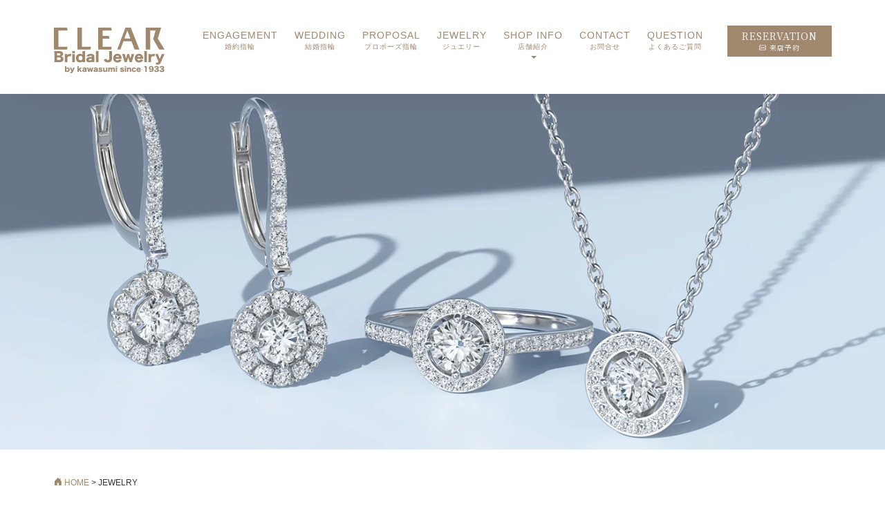

--- FILE ---
content_type: text/html; charset=UTF-8
request_url: https://clear-bridalring.com/anniversary/
body_size: 12141
content:
<!DOCTYPE html>
<html lang="ja">

<head>
<meta charset="UTF-8">
<meta name="viewport" content="width=device-width, initial-scale=1, shrink-to-fit=no">
<link rel="profile" href="http://gmpg.org/xfn/11">
<title>ジュエリー| CLEAR Bridal Jewelry</title>
<meta name='robots' content='max-image-preview:large' />

<!-- Google Tag Manager for WordPress by gtm4wp.com -->
<script data-cfasync="false" data-pagespeed-no-defer>
	var gtm4wp_datalayer_name = "dataLayer";
	var dataLayer = dataLayer || [];
</script>
<!-- End Google Tag Manager for WordPress by gtm4wp.com --><link rel='dns-prefetch' href='//static.addtoany.com' />
<link rel='dns-prefetch' href='//cdn.jsdelivr.net' />
<link rel="alternate" type="application/rss+xml" title="CLEAR Bridal Jewelry &raquo; フィード" href="https://clear-bridalring.com/feed/" />
<link rel="alternate" title="oEmbed (JSON)" type="application/json+oembed" href="https://clear-bridalring.com/wp-json/oembed/1.0/embed?url=https%3A%2F%2Fclear-bridalring.com%2Fanniversary%2F" />
<link rel="alternate" title="oEmbed (XML)" type="text/xml+oembed" href="https://clear-bridalring.com/wp-json/oembed/1.0/embed?url=https%3A%2F%2Fclear-bridalring.com%2Fanniversary%2F&#038;format=xml" />

<!-- SEO SIMPLE PACK 3.6.2 -->
<meta name="description" content="CLEARが厳選したジュエリーブランドは自分へのご褒美ジュエリーや大切な人へのギフトジュエリー、誕生日や結婚記念日などのアニバーサリージュエリーとしてもおすすめです。 また、そのほかにも津南店、豊川店では、お手頃価格のジュエリーなども豊富に取り扱っています。">
<link rel="canonical" href="https://clear-bridalring.com/anniversary/">
<meta property="og:locale" content="ja_JP">
<meta property="og:type" content="article">
<meta property="og:image" content="https://clear-bridalring.com/clear/wp-content/uploads/2024/05/OGP用.png">
<meta property="og:title" content="ジュエリー| CLEAR Bridal Jewelry">
<meta property="og:description" content="CLEARが厳選したジュエリーブランドは自分へのご褒美ジュエリーや大切な人へのギフトジュエリー、誕生日や結婚記念日などのアニバーサリージュエリーとしてもおすすめです。 また、そのほかにも津南店、豊川店では、お手頃価格のジュエリーなども豊富に取り扱っています。">
<meta property="og:url" content="https://clear-bridalring.com/anniversary/">
<meta property="og:site_name" content="CLEAR Bridal Jewelry">
<meta name="twitter:card" content="summary_large_image">
<!-- / SEO SIMPLE PACK -->

<style id='wp-img-auto-sizes-contain-inline-css'>
img:is([sizes=auto i],[sizes^="auto," i]){contain-intrinsic-size:3000px 1500px}
/*# sourceURL=wp-img-auto-sizes-contain-inline-css */
</style>
<style id='wp-emoji-styles-inline-css'>

	img.wp-smiley, img.emoji {
		display: inline !important;
		border: none !important;
		box-shadow: none !important;
		height: 1em !important;
		width: 1em !important;
		margin: 0 0.07em !important;
		vertical-align: -0.1em !important;
		background: none !important;
		padding: 0 !important;
	}
/*# sourceURL=wp-emoji-styles-inline-css */
</style>
<style id='wp-block-library-inline-css'>
:root{--wp-block-synced-color:#7a00df;--wp-block-synced-color--rgb:122,0,223;--wp-bound-block-color:var(--wp-block-synced-color);--wp-editor-canvas-background:#ddd;--wp-admin-theme-color:#007cba;--wp-admin-theme-color--rgb:0,124,186;--wp-admin-theme-color-darker-10:#006ba1;--wp-admin-theme-color-darker-10--rgb:0,107,160.5;--wp-admin-theme-color-darker-20:#005a87;--wp-admin-theme-color-darker-20--rgb:0,90,135;--wp-admin-border-width-focus:2px}@media (min-resolution:192dpi){:root{--wp-admin-border-width-focus:1.5px}}.wp-element-button{cursor:pointer}:root .has-very-light-gray-background-color{background-color:#eee}:root .has-very-dark-gray-background-color{background-color:#313131}:root .has-very-light-gray-color{color:#eee}:root .has-very-dark-gray-color{color:#313131}:root .has-vivid-green-cyan-to-vivid-cyan-blue-gradient-background{background:linear-gradient(135deg,#00d084,#0693e3)}:root .has-purple-crush-gradient-background{background:linear-gradient(135deg,#34e2e4,#4721fb 50%,#ab1dfe)}:root .has-hazy-dawn-gradient-background{background:linear-gradient(135deg,#faaca8,#dad0ec)}:root .has-subdued-olive-gradient-background{background:linear-gradient(135deg,#fafae1,#67a671)}:root .has-atomic-cream-gradient-background{background:linear-gradient(135deg,#fdd79a,#004a59)}:root .has-nightshade-gradient-background{background:linear-gradient(135deg,#330968,#31cdcf)}:root .has-midnight-gradient-background{background:linear-gradient(135deg,#020381,#2874fc)}:root{--wp--preset--font-size--normal:16px;--wp--preset--font-size--huge:42px}.has-regular-font-size{font-size:1em}.has-larger-font-size{font-size:2.625em}.has-normal-font-size{font-size:var(--wp--preset--font-size--normal)}.has-huge-font-size{font-size:var(--wp--preset--font-size--huge)}.has-text-align-center{text-align:center}.has-text-align-left{text-align:left}.has-text-align-right{text-align:right}.has-fit-text{white-space:nowrap!important}#end-resizable-editor-section{display:none}.aligncenter{clear:both}.items-justified-left{justify-content:flex-start}.items-justified-center{justify-content:center}.items-justified-right{justify-content:flex-end}.items-justified-space-between{justify-content:space-between}.screen-reader-text{border:0;clip-path:inset(50%);height:1px;margin:-1px;overflow:hidden;padding:0;position:absolute;width:1px;word-wrap:normal!important}.screen-reader-text:focus{background-color:#ddd;clip-path:none;color:#444;display:block;font-size:1em;height:auto;left:5px;line-height:normal;padding:15px 23px 14px;text-decoration:none;top:5px;width:auto;z-index:100000}html :where(.has-border-color){border-style:solid}html :where([style*=border-top-color]){border-top-style:solid}html :where([style*=border-right-color]){border-right-style:solid}html :where([style*=border-bottom-color]){border-bottom-style:solid}html :where([style*=border-left-color]){border-left-style:solid}html :where([style*=border-width]){border-style:solid}html :where([style*=border-top-width]){border-top-style:solid}html :where([style*=border-right-width]){border-right-style:solid}html :where([style*=border-bottom-width]){border-bottom-style:solid}html :where([style*=border-left-width]){border-left-style:solid}html :where(img[class*=wp-image-]){height:auto;max-width:100%}:where(figure){margin:0 0 1em}html :where(.is-position-sticky){--wp-admin--admin-bar--position-offset:var(--wp-admin--admin-bar--height,0px)}@media screen and (max-width:600px){html :where(.is-position-sticky){--wp-admin--admin-bar--position-offset:0px}}

/*# sourceURL=wp-block-library-inline-css */
</style><style id='global-styles-inline-css'>
:root{--wp--preset--aspect-ratio--square: 1;--wp--preset--aspect-ratio--4-3: 4/3;--wp--preset--aspect-ratio--3-4: 3/4;--wp--preset--aspect-ratio--3-2: 3/2;--wp--preset--aspect-ratio--2-3: 2/3;--wp--preset--aspect-ratio--16-9: 16/9;--wp--preset--aspect-ratio--9-16: 9/16;--wp--preset--color--black: #000000;--wp--preset--color--cyan-bluish-gray: #abb8c3;--wp--preset--color--white: #fff;--wp--preset--color--pale-pink: #f78da7;--wp--preset--color--vivid-red: #cf2e2e;--wp--preset--color--luminous-vivid-orange: #ff6900;--wp--preset--color--luminous-vivid-amber: #fcb900;--wp--preset--color--light-green-cyan: #7bdcb5;--wp--preset--color--vivid-green-cyan: #00d084;--wp--preset--color--pale-cyan-blue: #8ed1fc;--wp--preset--color--vivid-cyan-blue: #0693e3;--wp--preset--color--vivid-purple: #9b51e0;--wp--preset--color--blue: #0d6efd;--wp--preset--color--indigo: #6610f2;--wp--preset--color--purple: #5533ff;--wp--preset--color--pink: #d63384;--wp--preset--color--red: #dc3545;--wp--preset--color--orange: #fd7e14;--wp--preset--color--yellow: #ffc107;--wp--preset--color--green: #198754;--wp--preset--color--teal: #20c997;--wp--preset--color--cyan: #0dcaf0;--wp--preset--color--gray: #6c757d;--wp--preset--color--gray-dark: #343a40;--wp--preset--gradient--vivid-cyan-blue-to-vivid-purple: linear-gradient(135deg,rgb(6,147,227) 0%,rgb(155,81,224) 100%);--wp--preset--gradient--light-green-cyan-to-vivid-green-cyan: linear-gradient(135deg,rgb(122,220,180) 0%,rgb(0,208,130) 100%);--wp--preset--gradient--luminous-vivid-amber-to-luminous-vivid-orange: linear-gradient(135deg,rgb(252,185,0) 0%,rgb(255,105,0) 100%);--wp--preset--gradient--luminous-vivid-orange-to-vivid-red: linear-gradient(135deg,rgb(255,105,0) 0%,rgb(207,46,46) 100%);--wp--preset--gradient--very-light-gray-to-cyan-bluish-gray: linear-gradient(135deg,rgb(238,238,238) 0%,rgb(169,184,195) 100%);--wp--preset--gradient--cool-to-warm-spectrum: linear-gradient(135deg,rgb(74,234,220) 0%,rgb(151,120,209) 20%,rgb(207,42,186) 40%,rgb(238,44,130) 60%,rgb(251,105,98) 80%,rgb(254,248,76) 100%);--wp--preset--gradient--blush-light-purple: linear-gradient(135deg,rgb(255,206,236) 0%,rgb(152,150,240) 100%);--wp--preset--gradient--blush-bordeaux: linear-gradient(135deg,rgb(254,205,165) 0%,rgb(254,45,45) 50%,rgb(107,0,62) 100%);--wp--preset--gradient--luminous-dusk: linear-gradient(135deg,rgb(255,203,112) 0%,rgb(199,81,192) 50%,rgb(65,88,208) 100%);--wp--preset--gradient--pale-ocean: linear-gradient(135deg,rgb(255,245,203) 0%,rgb(182,227,212) 50%,rgb(51,167,181) 100%);--wp--preset--gradient--electric-grass: linear-gradient(135deg,rgb(202,248,128) 0%,rgb(113,206,126) 100%);--wp--preset--gradient--midnight: linear-gradient(135deg,rgb(2,3,129) 0%,rgb(40,116,252) 100%);--wp--preset--font-size--small: 13px;--wp--preset--font-size--medium: 20px;--wp--preset--font-size--large: 36px;--wp--preset--font-size--x-large: 42px;--wp--preset--spacing--20: 0.44rem;--wp--preset--spacing--30: 0.67rem;--wp--preset--spacing--40: 1rem;--wp--preset--spacing--50: 1.5rem;--wp--preset--spacing--60: 2.25rem;--wp--preset--spacing--70: 3.38rem;--wp--preset--spacing--80: 5.06rem;--wp--preset--shadow--natural: 6px 6px 9px rgba(0, 0, 0, 0.2);--wp--preset--shadow--deep: 12px 12px 50px rgba(0, 0, 0, 0.4);--wp--preset--shadow--sharp: 6px 6px 0px rgba(0, 0, 0, 0.2);--wp--preset--shadow--outlined: 6px 6px 0px -3px rgb(255, 255, 255), 6px 6px rgb(0, 0, 0);--wp--preset--shadow--crisp: 6px 6px 0px rgb(0, 0, 0);}:where(.is-layout-flex){gap: 0.5em;}:where(.is-layout-grid){gap: 0.5em;}body .is-layout-flex{display: flex;}.is-layout-flex{flex-wrap: wrap;align-items: center;}.is-layout-flex > :is(*, div){margin: 0;}body .is-layout-grid{display: grid;}.is-layout-grid > :is(*, div){margin: 0;}:where(.wp-block-columns.is-layout-flex){gap: 2em;}:where(.wp-block-columns.is-layout-grid){gap: 2em;}:where(.wp-block-post-template.is-layout-flex){gap: 1.25em;}:where(.wp-block-post-template.is-layout-grid){gap: 1.25em;}.has-black-color{color: var(--wp--preset--color--black) !important;}.has-cyan-bluish-gray-color{color: var(--wp--preset--color--cyan-bluish-gray) !important;}.has-white-color{color: var(--wp--preset--color--white) !important;}.has-pale-pink-color{color: var(--wp--preset--color--pale-pink) !important;}.has-vivid-red-color{color: var(--wp--preset--color--vivid-red) !important;}.has-luminous-vivid-orange-color{color: var(--wp--preset--color--luminous-vivid-orange) !important;}.has-luminous-vivid-amber-color{color: var(--wp--preset--color--luminous-vivid-amber) !important;}.has-light-green-cyan-color{color: var(--wp--preset--color--light-green-cyan) !important;}.has-vivid-green-cyan-color{color: var(--wp--preset--color--vivid-green-cyan) !important;}.has-pale-cyan-blue-color{color: var(--wp--preset--color--pale-cyan-blue) !important;}.has-vivid-cyan-blue-color{color: var(--wp--preset--color--vivid-cyan-blue) !important;}.has-vivid-purple-color{color: var(--wp--preset--color--vivid-purple) !important;}.has-black-background-color{background-color: var(--wp--preset--color--black) !important;}.has-cyan-bluish-gray-background-color{background-color: var(--wp--preset--color--cyan-bluish-gray) !important;}.has-white-background-color{background-color: var(--wp--preset--color--white) !important;}.has-pale-pink-background-color{background-color: var(--wp--preset--color--pale-pink) !important;}.has-vivid-red-background-color{background-color: var(--wp--preset--color--vivid-red) !important;}.has-luminous-vivid-orange-background-color{background-color: var(--wp--preset--color--luminous-vivid-orange) !important;}.has-luminous-vivid-amber-background-color{background-color: var(--wp--preset--color--luminous-vivid-amber) !important;}.has-light-green-cyan-background-color{background-color: var(--wp--preset--color--light-green-cyan) !important;}.has-vivid-green-cyan-background-color{background-color: var(--wp--preset--color--vivid-green-cyan) !important;}.has-pale-cyan-blue-background-color{background-color: var(--wp--preset--color--pale-cyan-blue) !important;}.has-vivid-cyan-blue-background-color{background-color: var(--wp--preset--color--vivid-cyan-blue) !important;}.has-vivid-purple-background-color{background-color: var(--wp--preset--color--vivid-purple) !important;}.has-black-border-color{border-color: var(--wp--preset--color--black) !important;}.has-cyan-bluish-gray-border-color{border-color: var(--wp--preset--color--cyan-bluish-gray) !important;}.has-white-border-color{border-color: var(--wp--preset--color--white) !important;}.has-pale-pink-border-color{border-color: var(--wp--preset--color--pale-pink) !important;}.has-vivid-red-border-color{border-color: var(--wp--preset--color--vivid-red) !important;}.has-luminous-vivid-orange-border-color{border-color: var(--wp--preset--color--luminous-vivid-orange) !important;}.has-luminous-vivid-amber-border-color{border-color: var(--wp--preset--color--luminous-vivid-amber) !important;}.has-light-green-cyan-border-color{border-color: var(--wp--preset--color--light-green-cyan) !important;}.has-vivid-green-cyan-border-color{border-color: var(--wp--preset--color--vivid-green-cyan) !important;}.has-pale-cyan-blue-border-color{border-color: var(--wp--preset--color--pale-cyan-blue) !important;}.has-vivid-cyan-blue-border-color{border-color: var(--wp--preset--color--vivid-cyan-blue) !important;}.has-vivid-purple-border-color{border-color: var(--wp--preset--color--vivid-purple) !important;}.has-vivid-cyan-blue-to-vivid-purple-gradient-background{background: var(--wp--preset--gradient--vivid-cyan-blue-to-vivid-purple) !important;}.has-light-green-cyan-to-vivid-green-cyan-gradient-background{background: var(--wp--preset--gradient--light-green-cyan-to-vivid-green-cyan) !important;}.has-luminous-vivid-amber-to-luminous-vivid-orange-gradient-background{background: var(--wp--preset--gradient--luminous-vivid-amber-to-luminous-vivid-orange) !important;}.has-luminous-vivid-orange-to-vivid-red-gradient-background{background: var(--wp--preset--gradient--luminous-vivid-orange-to-vivid-red) !important;}.has-very-light-gray-to-cyan-bluish-gray-gradient-background{background: var(--wp--preset--gradient--very-light-gray-to-cyan-bluish-gray) !important;}.has-cool-to-warm-spectrum-gradient-background{background: var(--wp--preset--gradient--cool-to-warm-spectrum) !important;}.has-blush-light-purple-gradient-background{background: var(--wp--preset--gradient--blush-light-purple) !important;}.has-blush-bordeaux-gradient-background{background: var(--wp--preset--gradient--blush-bordeaux) !important;}.has-luminous-dusk-gradient-background{background: var(--wp--preset--gradient--luminous-dusk) !important;}.has-pale-ocean-gradient-background{background: var(--wp--preset--gradient--pale-ocean) !important;}.has-electric-grass-gradient-background{background: var(--wp--preset--gradient--electric-grass) !important;}.has-midnight-gradient-background{background: var(--wp--preset--gradient--midnight) !important;}.has-small-font-size{font-size: var(--wp--preset--font-size--small) !important;}.has-medium-font-size{font-size: var(--wp--preset--font-size--medium) !important;}.has-large-font-size{font-size: var(--wp--preset--font-size--large) !important;}.has-x-large-font-size{font-size: var(--wp--preset--font-size--x-large) !important;}
/*# sourceURL=global-styles-inline-css */
</style>

<style id='classic-theme-styles-inline-css'>
/*! This file is auto-generated */
.wp-block-button__link{color:#fff;background-color:#32373c;border-radius:9999px;box-shadow:none;text-decoration:none;padding:calc(.667em + 2px) calc(1.333em + 2px);font-size:1.125em}.wp-block-file__button{background:#32373c;color:#fff;text-decoration:none}
/*# sourceURL=/wp-includes/css/classic-themes.min.css */
</style>
<link rel='stylesheet' id='child-understrap-styles-css' href='https://clear-bridalring.com/clear/wp-content/themes/clearsite/css/child-theme.min.css?ver=1.2.0.1686005659' media='all' />
<link rel='stylesheet' id='clearsite-css' href='https://clear-bridalring.com/clear/wp-content/themes/clearsite/css/clearsite.css?ver=241031102602' media='all' />
<link rel='stylesheet' id='forswiper-css' href='https://cdn.jsdelivr.net/npm/swiper@8/swiper-bundle.min.css?ver=8' media='all' />
<link rel='stylesheet' id='addtoany-css' href='https://clear-bridalring.com/clear/wp-content/plugins/add-to-any/addtoany.min.css?ver=1.16' media='all' />
<script id="addtoany-core-js-before">
window.a2a_config=window.a2a_config||{};a2a_config.callbacks=[];a2a_config.overlays=[];a2a_config.templates={};a2a_localize = {
	Share: "共有",
	Save: "ブックマーク",
	Subscribe: "購読",
	Email: "メール",
	Bookmark: "ブックマーク",
	ShowAll: "すべて表示する",
	ShowLess: "小さく表示する",
	FindServices: "サービスを探す",
	FindAnyServiceToAddTo: "追加するサービスを今すぐ探す",
	PoweredBy: "Powered by",
	ShareViaEmail: "メールでシェアする",
	SubscribeViaEmail: "メールで購読する",
	BookmarkInYourBrowser: "ブラウザにブックマーク",
	BookmarkInstructions: "このページをブックマークするには、 Ctrl+D または \u2318+D を押下。",
	AddToYourFavorites: "お気に入りに追加",
	SendFromWebOrProgram: "任意のメールアドレスまたはメールプログラムから送信",
	EmailProgram: "メールプログラム",
	More: "詳細&#8230;",
	ThanksForSharing: "共有ありがとうございます !",
	ThanksForFollowing: "フォローありがとうございます !"
};


//# sourceURL=addtoany-core-js-before
</script>
<script defer src="https://static.addtoany.com/menu/page.js" id="addtoany-core-js"></script>
<script src="https://clear-bridalring.com/clear/wp-includes/js/jquery/jquery.min.js?ver=3.7.1" id="jquery-core-js"></script>
<script src="https://clear-bridalring.com/clear/wp-includes/js/jquery/jquery-migrate.min.js?ver=3.4.1" id="jquery-migrate-js"></script>
<script defer src="https://clear-bridalring.com/clear/wp-content/plugins/add-to-any/addtoany.min.js?ver=1.1" id="addtoany-jquery-js"></script>
<link rel="https://api.w.org/" href="https://clear-bridalring.com/wp-json/" /><link rel="alternate" title="JSON" type="application/json" href="https://clear-bridalring.com/wp-json/wp/v2/pages/6269" /><link rel="EditURI" type="application/rsd+xml" title="RSD" href="https://clear-bridalring.com/clear/xmlrpc.php?rsd" />
<meta name="generator" content="WordPress 6.9" />
<link rel='shortlink' href='https://clear-bridalring.com/?p=6269' />

<!-- Google Tag Manager for WordPress by gtm4wp.com -->
<!-- GTM Container placement set to automatic -->
<script data-cfasync="false" data-pagespeed-no-defer>
	var dataLayer_content = {"pagePostType":"page","pagePostType2":"single-page","pagePostAuthor":"webadmin"};
	dataLayer.push( dataLayer_content );
</script>
<script data-cfasync="false" data-pagespeed-no-defer>
(function(w,d,s,l,i){w[l]=w[l]||[];w[l].push({'gtm.start':
new Date().getTime(),event:'gtm.js'});var f=d.getElementsByTagName(s)[0],
j=d.createElement(s),dl=l!='dataLayer'?'&l='+l:'';j.async=true;j.src=
'//www.googletagmanager.com/gtm.js?id='+i+dl;f.parentNode.insertBefore(j,f);
})(window,document,'script','dataLayer','GTM-PNTHMFB6');
</script>
<!-- End Google Tag Manager for WordPress by gtm4wp.com --><meta name="mobile-web-app-capable" content="yes">
<meta name="apple-mobile-web-app-capable" content="yes">
<meta name="apple-mobile-web-app-title" content="CLEAR Bridal Jewelry - 三重県鈴鹿市・津市・愛知県豊川市の結婚指輪・婚約指輪専門店">
<link rel="icon" href="https://clear-bridalring.com/clear/wp-content/uploads/2024/12/cleariconjpg.jpg" sizes="32x32" />
<link rel="icon" href="https://clear-bridalring.com/clear/wp-content/uploads/2024/12/cleariconjpg.jpg" sizes="192x192" />
<link rel="apple-touch-icon" href="https://clear-bridalring.com/clear/wp-content/uploads/2024/12/cleariconjpg.jpg" />
<meta name="msapplication-TileImage" content="https://clear-bridalring.com/clear/wp-content/uploads/2024/12/cleariconjpg.jpg" />
<link rel="stylesheet" href="https://cdn.jsdelivr.net/npm/bootstrap-icons@1.5.0/font/bootstrap-icons.css">
</head>
<body class="wp-singular page-template-default page page-id-6269 wp-embed-responsive wp-theme-understrap wp-child-theme-clearsite understrap-has-sidebar" itemscope itemtype="http://schema.org/WebSite">

<!-- GTM Container placement set to automatic -->
<!-- Google Tag Manager (noscript) -->
				<noscript><iframe src="https://www.googletagmanager.com/ns.html?id=GTM-PNTHMFB6" height="0" width="0" style="display:none;visibility:hidden" aria-hidden="true"></iframe></noscript>
<!-- End Google Tag Manager (noscript) --><div class="site" id="page">

<header id="wrapper-navbar">

<nav id="main-nav" class="navbar navbar-expand-md navbar-dark bg-primary fixed-top" aria-labelledby="main-nav-label">


<div class="container">

<div id="main-nav-label" class="screen-reader-text">
メインナビゲーション</div>

<a class="navbar-brand" href="https://clear-bridalring.com/"><img src="https://clear-bridalring.com/clear/wp-content/themes/clearsite/img/mainlogo.svg" width="160" height="66" alt="三重の結婚指輪・婚約指輪専門店 CLEAR by KAWASUMI"></a>
<div class="d-md-none">
<div class="topreslink"><a href="https://clear-bridalring.com/reservation">来店予約</a></div>
</div>
<button
class="navbar-toggler"
type="button"
data-bs-toggle="collapse"
data-bs-target="#navbarNavDropdown"
aria-controls="navbarNavDropdown"
aria-expanded="false"
aria-label="ナビゲーション切り替え"
>
<div class="navbar-toggler-icon"><span></span><span></span><span></span></div>
</button>


<!-- The WordPress Menu goes here -->
<div id="navbarNavDropdown" class="collapse navbar-collapse"><ul id="main-menu" class="navbar-nav ms-auto"><li itemscope="itemscope" itemtype="https://www.schema.org/SiteNavigationElement" id="menu-item-27" class="menu-item menu-item-type-post_type menu-item-object-page menu-item-27 nav-item"><a title="ENGAGEMENT婚約指輪" href="https://clear-bridalring.com/engagement_rings/" class="nav-link">ENGAGEMENT<span>婚約指輪</span></a></li>
<li itemscope="itemscope" itemtype="https://www.schema.org/SiteNavigationElement" id="menu-item-32" class="menu-item menu-item-type-post_type menu-item-object-page menu-item-32 nav-item"><a title="WEDDING結婚指輪" href="https://clear-bridalring.com/wedding_rings/" class="nav-link">WEDDING<span>結婚指輪</span></a></li>
<li itemscope="itemscope" itemtype="https://www.schema.org/SiteNavigationElement" id="menu-item-861" class="menu-item menu-item-type-post_type menu-item-object-page menu-item-861 nav-item"><a title="PROPOSALプロポーズ指輪" href="https://clear-bridalring.com/proposal_rings/" class="nav-link">PROPOSAL<span>プロポーズ指輪</span></a></li>
<li itemscope="itemscope" itemtype="https://www.schema.org/SiteNavigationElement" id="menu-item-9208" class="menu-item menu-item-type-post_type menu-item-object-page current-menu-item page_item page-item-6269 current_page_item active menu-item-9208 nav-item"><a title="JEWELRYジュエリー" href="https://clear-bridalring.com/anniversary/" class="nav-link" aria-current="page">JEWELRY<span>ジュエリー</span></a></li>
<li itemscope="itemscope" itemtype="https://www.schema.org/SiteNavigationElement" id="menu-item-31" class="menu-item menu-item-type-post_type menu-item-object-page menu-item-has-children dropdown menu-item-31 nav-item"><a title="SHOP INFO店舗紹介" href="#" data-toggle="dropdown" data-bs-toggle="dropdown" aria-haspopup="true" aria-expanded="false" class="dropdown-toggle nav-link" id="menu-item-dropdown-31">SHOP INFO<span>店舗紹介</span></a>
<ul class="dropdown-menu" aria-labelledby="menu-item-dropdown-31" >
	<li itemscope="itemscope" itemtype="https://www.schema.org/SiteNavigationElement" id="menu-item-835" class="menu-item menu-item-type-post_type menu-item-object-page menu-item-835 nav-item"><a title="鈴鹿店" href="https://clear-bridalring.com/shopinfo/suzuka/" class="dropdown-item">鈴鹿店</a></li>
	<li itemscope="itemscope" itemtype="https://www.schema.org/SiteNavigationElement" id="menu-item-836" class="menu-item menu-item-type-post_type menu-item-object-page menu-item-836 nav-item"><a title="イオンモール津南店" href="https://clear-bridalring.com/shopinfo/tsuminami/" class="dropdown-item">イオンモール津南店</a></li>
	<li itemscope="itemscope" itemtype="https://www.schema.org/SiteNavigationElement" id="menu-item-837" class="menu-item menu-item-type-post_type menu-item-object-page menu-item-837 nav-item"><a title="イオンモール豊川店" href="https://clear-bridalring.com/shopinfo/toyokawa/" class="dropdown-item">イオンモール豊川店</a></li>
</ul>
</li>
<li itemscope="itemscope" itemtype="https://www.schema.org/SiteNavigationElement" id="menu-item-26" class="menu-item menu-item-type-post_type menu-item-object-page menu-item-26 nav-item"><a title="CONTACTお問合せ" href="https://clear-bridalring.com/contact/" class="nav-link">CONTACT<span>お問合せ</span></a></li>
<li itemscope="itemscope" itemtype="https://www.schema.org/SiteNavigationElement" id="menu-item-8508" class="menu-item menu-item-type-post_type menu-item-object-page menu-item-8508 nav-item"><a title="QUESTIONよくあるご質問" href="https://clear-bridalring.com/faqs/" class="nav-link">QUESTION<span>よくあるご質問</span></a></li>
<li itemscope="itemscope" itemtype="https://www.schema.org/SiteNavigationElement" id="menu-item-34" class="headlink menu-item menu-item-type-post_type menu-item-object-page menu-item-34 nav-item"><a title="RESERVATION 来店予約" href="https://clear-bridalring.com/reservation/" class="nav-link">RESERVATION<span><i class="bi bi-envelope"></i> 来店予約</span></a></li>
</ul></div>
</div><!-- .container(-fluid) -->

</nav><!-- #main-nav -->
</header><!-- #wrapper-navbar -->

<div class="keyimg_container">
<img src="https://clear-bridalring.com/clear/wp-content/uploads/2024/07/DBFM-JP_Generic-Visual-8_1400x600.jpg" width="1400" height="600" alt="結婚指輪・婚約指輪専門店 CLEAR Bridal Jewelry- CLEARのジュエリー -" class="conkey">
</div>

<div id="allmaincontents">

<section class="breadsec">
<div class="container">
<div class="row">
<div class="col-md-12">
<div class="breadcrumbs" typeof="BreadcrumbList" vocab="https://schema.org/">
<span property="itemListElement" typeof="ListItem"><a property="item" typeof="WebPage" title="CLEAR Bridal Jewelryへ移動する" href="https://clear-bridalring.com" class="home" ><span property="name"><i class="bi bi-house-door-fill"></i> HOME</span></a><meta property="position" content="1"></span> &gt; <span property="itemListElement" typeof="ListItem"><span property="name" class="post post-page current-item">JEWELRY</span><meta property="url" content="https://clear-bridalring.com/anniversary/"><meta property="position" content="2"></span></div>
</div>
</div>
</div>
</section>
<div class="wrapper" id="page-wrapper">

<div class="container" id="content" tabindex="-1">

<div class="row">


<div class="col-md content-area" id="primary">

<main class="site-main" id="main">


<article class="post-6269 page type-page status-publish hentry" id="post-6269">
<div class="entry-content">

<section class="allremakes">
<div class="container">
<div class="row">
<div class="col-md-12">
<h1>JEWELRY<span>ジュエリー</span></h1>
<p>CLEARが厳選したジュエリーブランドは自分へのご褒美ジュエリーや大切な人へのギフトジュエリー、誕生日や結婚記念日などのアニバーサリージュエリーとしてもおすすめです。<br />
また、そのほかにも津南店、豊川店では、お手頃価格のジュエリーなども豊富に取り扱っています。</p>
</div>
<div>
</div>
</section>

<section class="freesec">
<div class="container">
<div class="row">
<div class="col-md-6">
<img src="https://clear-bridalring.com/clear/wp-content/uploads/2024/08/RA-NC.jpg" alt="JEWELRY">
</div>
<div class="col-md-6">
<h3>アニバーサリージュエリー</h3>
<p>アニバーサリージュエリーとは、特別な日に贈るジュエリーのこと。<br />
大切な人との思い出深い記念日や、誕生日、結婚記念日や家族が増えた日など、一つ一つの大切な思い出を、ジュエリーという形にして贈るのも素敵です。</p>
</div>
</div>
</section>

<section class="freesec">
<div class="container">
<div class="row">
<div class="col-md-6 order-md-2">
<img src="https://clear-bridalring.com/clear/wp-content/uploads/2024/08/RA-NC-3.jpg" alt="JEWELRY">
</div>
<div class="col-md-6 order-md-1">
<h3>ジュエリーアイテムについて</h3>
<p>ジュエリーといっても、アイテムが多く、何を贈ればいいかわからない方も多いかもしれません。一般的にアニバーサリーとして選ばれることが多いアイテムはネックレスやリングが多いですが、好みのアイテムを贈る人もいるため、特に決まりはありません。<br />
<br />
また、アニバーサリーの記念としてジュエリーが選ばれる理由には「常に身に着けていられる」「一生消えないキレイな輝きがある」などがあります。<br />
<br />
ジュエリーの中には、ネックレスやリングのほかに、ピアス、イヤリング、ブレスレット、ブローチなどもあり、お相手の方に喜んでもらえそうなアイテムを選んで贈るのもいいかもしれません。<br />
</p>
</div> 
</div>
</section>







<section class="itemlist_mainsec">
<div class="container">
<div class="row">
<div class="col-6 col-md-3">
<div class="listitemimgsn"><a href="https://clear-bridalring.com/jewelry/shirosumika-pierce"><img width="500" height="500" src="https://clear-bridalring.com/clear/wp-content/uploads/2026/01/n_shirosumika_pierce_logo_2000x2000_251001.jpg" class="attachment-post-thumbnail size-post-thumbnail wp-post-image" alt="" decoding="async" fetchpriority="high" /></a></div>
<div class="itementry-title"><a href="https://clear-bridalring.com/jewelry/shirosumika-pierce">白澄花 ピアス</a></div>
</div>
<div class="col-6 col-md-3">
<div class="listitemimgsn"><a href="https://clear-bridalring.com/jewelry/shirosumika-pendant"><img width="500" height="500" src="https://clear-bridalring.com/clear/wp-content/uploads/2026/01/n_shirosumika_pendant_logo_2000x2000_251001.jpg" class="attachment-post-thumbnail size-post-thumbnail wp-post-image" alt="" decoding="async" /></a></div>
<div class="itementry-title"><a href="https://clear-bridalring.com/jewelry/shirosumika-pendant">白澄花 ペンダント</a></div>
</div>
<div class="col-6 col-md-3">
<div class="listitemimgsn"><a href="https://clear-bridalring.com/jewelry/shirosumika-pearl-necklace"><img width="500" height="500" src="https://clear-bridalring.com/clear/wp-content/uploads/2026/01/n_shirosumika_necklace_logo_2000x2000_251001.jpg" class="attachment-post-thumbnail size-post-thumbnail wp-post-image" alt="" decoding="async" /></a></div>
<div class="itementry-title"><a href="https://clear-bridalring.com/jewelry/shirosumika-pearl-necklace">白澄花 ネックレス</a></div>
</div>
<div class="col-6 col-md-3">
<div class="listitemimgsn"><a href="https://clear-bridalring.com/jewelry/jpa0317bp"><img width="500" height="500" src="https://clear-bridalring.com/clear/wp-content/uploads/2024/08/JPA0317BP-1.jpg" class="attachment-post-thumbnail size-post-thumbnail wp-post-image" alt="" decoding="async" loading="lazy" /></a></div>
<div class="itementry-title"><a href="https://clear-bridalring.com/jewelry/jpa0317bp">JPA0317BP</a></div>
</div>
<div class="col-6 col-md-3">
<div class="listitemimgsn"><a href="https://clear-bridalring.com/jewelry/jpf0354g"><img width="500" height="500" src="https://clear-bridalring.com/clear/wp-content/uploads/2024/08/JPF0354G.jpg" class="attachment-post-thumbnail size-post-thumbnail wp-post-image" alt="" decoding="async" loading="lazy" /></a></div>
<div class="itementry-title"><a href="https://clear-bridalring.com/jewelry/jpf0354g">JPF0354G</a></div>
</div>
<div class="col-6 col-md-3">
<div class="listitemimgsn"><a href="https://clear-bridalring.com/jewelry/jpa0354bp"><img width="500" height="500" src="https://clear-bridalring.com/clear/wp-content/uploads/2024/08/JPA0354BP.jpg" class="attachment-post-thumbnail size-post-thumbnail wp-post-image" alt="" decoding="async" loading="lazy" /></a></div>
<div class="itementry-title"><a href="https://clear-bridalring.com/jewelry/jpa0354bp">JPA0354BP</a></div>
</div>
<div class="col-6 col-md-3">
<div class="listitemimgsn"><a href="https://clear-bridalring.com/jewelry/jpa0284bp"><img width="500" height="500" src="https://clear-bridalring.com/clear/wp-content/uploads/2024/08/JPA0284BP.jpg" class="attachment-post-thumbnail size-post-thumbnail wp-post-image" alt="" decoding="async" loading="lazy" /></a></div>
<div class="itementry-title"><a href="https://clear-bridalring.com/jewelry/jpa0284bp">JPA0284BP</a></div>
</div>
<div class="col-6 col-md-3">
<div class="listitemimgsn"><a href="https://clear-bridalring.com/jewelry/jpa0289bp"><img width="500" height="500" src="https://clear-bridalring.com/clear/wp-content/uploads/2024/08/JPA0289BP.jpg" class="attachment-post-thumbnail size-post-thumbnail wp-post-image" alt="" decoding="async" loading="lazy" /></a></div>
<div class="itementry-title"><a href="https://clear-bridalring.com/jewelry/jpa0289bp">JPA0289BP</a></div>
</div>
<div class="col-6 col-md-3">
<div class="listitemimgsn"><a href="https://clear-bridalring.com/jewelry/chr006"><img width="500" height="500" src="https://clear-bridalring.com/clear/wp-content/uploads/2024/07/CHR006.png" class="attachment-post-thumbnail size-post-thumbnail wp-post-image" alt="" decoding="async" loading="lazy" /></a></div>
<div class="itementry-title"><a href="https://clear-bridalring.com/jewelry/chr006">CHR006</a></div>
</div>
<div class="col-6 col-md-3">
<div class="listitemimgsn"><a href="https://clear-bridalring.com/jewelry/ifr007"><img width="500" height="500" src="https://clear-bridalring.com/clear/wp-content/uploads/2024/07/IFR007.png" class="attachment-post-thumbnail size-post-thumbnail wp-post-image" alt="" decoding="async" loading="lazy" /></a></div>
<div class="itementry-title"><a href="https://clear-bridalring.com/jewelry/ifr007">IFR007</a></div>
</div>
<div class="col-6 col-md-3">
<div class="listitemimgsn"><a href="https://clear-bridalring.com/jewelry/chr053"><img width="500" height="500" src="https://clear-bridalring.com/clear/wp-content/uploads/2024/07/CHR053.png" class="attachment-post-thumbnail size-post-thumbnail wp-post-image" alt="" decoding="async" loading="lazy" /></a></div>
<div class="itementry-title"><a href="https://clear-bridalring.com/jewelry/chr053">CHR053</a></div>
</div>
<div class="col-6 col-md-3">
<div class="listitemimgsn"><a href="https://clear-bridalring.com/jewelry/cur012"><img width="500" height="500" src="https://clear-bridalring.com/clear/wp-content/uploads/2024/07/CUR012.png" class="attachment-post-thumbnail size-post-thumbnail wp-post-image" alt="" decoding="async" loading="lazy" /></a></div>
<div class="itementry-title"><a href="https://clear-bridalring.com/jewelry/cur012">CUR012</a></div>
</div>
<div class="col-6 col-md-3">
<div class="listitemimgsn"><a href="https://clear-bridalring.com/jewelry/ifr003"><img width="500" height="500" src="https://clear-bridalring.com/clear/wp-content/uploads/2024/07/IFR003.png" class="attachment-post-thumbnail size-post-thumbnail wp-post-image" alt="" decoding="async" loading="lazy" /></a></div>
<div class="itementry-title"><a href="https://clear-bridalring.com/jewelry/ifr003">IFR003</a></div>
</div>
<div class="col-6 col-md-3">
<div class="listitemimgsn"><a href="https://clear-bridalring.com/jewelry/ifr005"><img width="500" height="500" src="https://clear-bridalring.com/clear/wp-content/uploads/2024/07/IFR005.png" class="attachment-post-thumbnail size-post-thumbnail wp-post-image" alt="" decoding="async" loading="lazy" /></a></div>
<div class="itementry-title"><a href="https://clear-bridalring.com/jewelry/ifr005">IFR005</a></div>
</div>
<div class="col-6 col-md-3">
<div class="listitemimgsn"><a href="https://clear-bridalring.com/jewelry/tbr009"><img width="500" height="500" src="https://clear-bridalring.com/clear/wp-content/uploads/2024/07/TER009.png" class="attachment-post-thumbnail size-post-thumbnail wp-post-image" alt="" decoding="async" loading="lazy" /></a></div>
<div class="itementry-title"><a href="https://clear-bridalring.com/jewelry/tbr009">TBR009</a></div>
</div>
<div class="col-6 col-md-3">
<div class="listitemimgsn"><a href="https://clear-bridalring.com/jewelry/tbr033"><img width="500" height="500" src="https://clear-bridalring.com/clear/wp-content/uploads/2024/07/TBR033.png" class="attachment-post-thumbnail size-post-thumbnail wp-post-image" alt="" decoding="async" loading="lazy" /></a></div>
<div class="itementry-title"><a href="https://clear-bridalring.com/jewelry/tbr033">TBR033</a></div>
</div>
<div class="col-6 col-md-3">
<div class="listitemimgsn"><a href="https://clear-bridalring.com/jewelry/tbr071"><img width="500" height="500" src="https://clear-bridalring.com/clear/wp-content/uploads/2024/07/TBR071.png" class="attachment-post-thumbnail size-post-thumbnail wp-post-image" alt="" decoding="async" loading="lazy" /></a></div>
<div class="itementry-title"><a href="https://clear-bridalring.com/jewelry/tbr071">TBR071</a></div>
</div>
<div class="col-6 col-md-3">
<div class="listitemimgsn"><a href="https://clear-bridalring.com/jewelry/tbr003"><img width="500" height="500" src="https://clear-bridalring.com/clear/wp-content/uploads/2024/07/TBR003.png" class="attachment-post-thumbnail size-post-thumbnail wp-post-image" alt="" decoding="async" loading="lazy" /></a></div>
<div class="itementry-title"><a href="https://clear-bridalring.com/jewelry/tbr003">TBR003</a></div>
</div>
<div class="col-6 col-md-3">
<div class="listitemimgsn"><a href="https://clear-bridalring.com/jewelry/tbr002"><img width="500" height="500" src="https://clear-bridalring.com/clear/wp-content/uploads/2024/07/TBE002.png" class="attachment-post-thumbnail size-post-thumbnail wp-post-image" alt="" decoding="async" loading="lazy" /></a></div>
<div class="itementry-title"><a href="https://clear-bridalring.com/jewelry/tbr002">TBR002</a></div>
</div>
<div class="col-6 col-md-3">
<div class="listitemimgsn"><a href="https://clear-bridalring.com/jewelry/tbr007"><img width="500" height="500" src="https://clear-bridalring.com/clear/wp-content/uploads/2024/07/TBR007.png" class="attachment-post-thumbnail size-post-thumbnail wp-post-image" alt="" decoding="async" loading="lazy" /></a></div>
<div class="itementry-title"><a href="https://clear-bridalring.com/jewelry/tbr007">TBR007</a></div>
</div>
<div class="col-6 col-md-3">
<div class="listitemimgsn"><a href="https://clear-bridalring.com/jewelry/ifr309"><img width="500" height="500" src="https://clear-bridalring.com/clear/wp-content/uploads/2024/07/IFR309.png" class="attachment-post-thumbnail size-post-thumbnail wp-post-image" alt="" decoding="async" loading="lazy" /></a></div>
<div class="itementry-title"><a href="https://clear-bridalring.com/jewelry/ifr309">IFR309</a></div>
</div>
<div class="col-6 col-md-3">
<div class="listitemimgsn"><a href="https://clear-bridalring.com/jewelry/ifr109"><img width="500" height="500" src="https://clear-bridalring.com/clear/wp-content/uploads/2024/07/IFR109.png" class="attachment-post-thumbnail size-post-thumbnail wp-post-image" alt="" decoding="async" loading="lazy" /></a></div>
<div class="itementry-title"><a href="https://clear-bridalring.com/jewelry/ifr109">IFR109</a></div>
</div>
<div class="col-6 col-md-3">
<div class="listitemimgsn"><a href="https://clear-bridalring.com/jewelry/avr032"><img width="500" height="500" src="https://clear-bridalring.com/clear/wp-content/uploads/2024/07/AVR032w.png" class="attachment-post-thumbnail size-post-thumbnail wp-post-image" alt="" decoding="async" loading="lazy" /></a></div>
<div class="itementry-title"><a href="https://clear-bridalring.com/jewelry/avr032">AVR032</a></div>
</div>
<div class="col-6 col-md-3">
<div class="listitemimgsn"><a href="https://clear-bridalring.com/jewelry/avr001"><img width="500" height="500" src="https://clear-bridalring.com/clear/wp-content/uploads/2024/07/AVR001.png" class="attachment-post-thumbnail size-post-thumbnail wp-post-image" alt="" decoding="async" loading="lazy" /></a></div>
<div class="itementry-title"><a href="https://clear-bridalring.com/jewelry/avr001">AVR001</a></div>
</div>
<div class="col-6 col-md-3">
<div class="listitemimgsn"><a href="https://clear-bridalring.com/jewelry/chp014"><img width="500" height="500" src="https://clear-bridalring.com/clear/wp-content/uploads/2024/07/CHP014.png" class="attachment-post-thumbnail size-post-thumbnail wp-post-image" alt="" decoding="async" loading="lazy" /></a></div>
<div class="itementry-title"><a href="https://clear-bridalring.com/jewelry/chp014">CHP014</a></div>
</div>
<div class="col-6 col-md-3">
<div class="listitemimgsn"><a href="https://clear-bridalring.com/jewelry/avp034"><img width="500" height="500" src="https://clear-bridalring.com/clear/wp-content/uploads/2024/07/AVP034.png" class="attachment-post-thumbnail size-post-thumbnail wp-post-image" alt="" decoding="async" loading="lazy" /></a></div>
<div class="itementry-title"><a href="https://clear-bridalring.com/jewelry/avp034">AVP034</a></div>
</div>
<div class="col-6 col-md-3">
<div class="listitemimgsn"><a href="https://clear-bridalring.com/jewelry/avp001"><img width="500" height="500" src="https://clear-bridalring.com/clear/wp-content/uploads/2024/07/AVP001.png" class="attachment-post-thumbnail size-post-thumbnail wp-post-image" alt="" decoding="async" loading="lazy" /></a></div>
<div class="itementry-title"><a href="https://clear-bridalring.com/jewelry/avp001">AVP001</a></div>
</div>
<div class="col-6 col-md-3">
<div class="listitemimgsn"><a href="https://clear-bridalring.com/jewelry/avp003"><img width="500" height="500" src="https://clear-bridalring.com/clear/wp-content/uploads/2024/07/AVP003.png" class="attachment-post-thumbnail size-post-thumbnail wp-post-image" alt="" decoding="async" loading="lazy" /></a></div>
<div class="itementry-title"><a href="https://clear-bridalring.com/jewelry/avp003">AVP003</a></div>
</div>
<div class="col-6 col-md-3">
<div class="listitemimgsn"><a href="https://clear-bridalring.com/jewelry/ife003"><img width="500" height="500" src="https://clear-bridalring.com/clear/wp-content/uploads/2024/07/IFE003.png" class="attachment-post-thumbnail size-post-thumbnail wp-post-image" alt="" decoding="async" loading="lazy" /></a></div>
<div class="itementry-title"><a href="https://clear-bridalring.com/jewelry/ife003">IFE003</a></div>
</div>
<div class="col-6 col-md-3">
<div class="listitemimgsn"><a href="https://clear-bridalring.com/jewelry/ifb001"><img width="500" height="500" src="https://clear-bridalring.com/clear/wp-content/uploads/2024/07/IFB001.png" class="attachment-post-thumbnail size-post-thumbnail wp-post-image" alt="" decoding="async" loading="lazy" /></a></div>
<div class="itementry-title"><a href="https://clear-bridalring.com/jewelry/ifb001">IFB001</a></div>
</div>
<div class="col-6 col-md-3">
<div class="listitemimgsn"><a href="https://clear-bridalring.com/jewelry/ave001"><img width="500" height="500" src="https://clear-bridalring.com/clear/wp-content/uploads/2024/07/AVE001.png" class="attachment-post-thumbnail size-post-thumbnail wp-post-image" alt="" decoding="async" loading="lazy" /></a></div>
<div class="itementry-title"><a href="https://clear-bridalring.com/jewelry/ave001">AVE001</a></div>
</div>
<div class="col-6 col-md-3">
<div class="listitemimgsn"><a href="https://clear-bridalring.com/jewelry/tbe031"><img width="500" height="500" src="https://clear-bridalring.com/clear/wp-content/uploads/2024/07/TBE031.png" class="attachment-post-thumbnail size-post-thumbnail wp-post-image" alt="" decoding="async" loading="lazy" /></a></div>
<div class="itementry-title"><a href="https://clear-bridalring.com/jewelry/tbe031">TBE031</a></div>
</div>
<div class="col-6 col-md-3">
<div class="listitemimgsn"><a href="https://clear-bridalring.com/jewelry/avp004"><img width="500" height="500" src="https://clear-bridalring.com/clear/wp-content/uploads/2024/07/AVP004.png" class="attachment-post-thumbnail size-post-thumbnail wp-post-image" alt="" decoding="async" loading="lazy" /></a></div>
<div class="itementry-title"><a href="https://clear-bridalring.com/jewelry/avp004">AVP004</a></div>
</div>
<div class="col-6 col-md-3">
<div class="listitemimgsn"><a href="https://clear-bridalring.com/jewelry/cue011"><img width="500" height="500" src="https://clear-bridalring.com/clear/wp-content/uploads/2024/07/CUE011.png" class="attachment-post-thumbnail size-post-thumbnail wp-post-image" alt="" decoding="async" loading="lazy" /></a></div>
<div class="itementry-title"><a href="https://clear-bridalring.com/jewelry/cue011">CUE011</a></div>
</div>
<div class="col-6 col-md-3">
<div class="listitemimgsn"><a href="https://clear-bridalring.com/jewelry/tbb031"><img width="500" height="500" src="https://clear-bridalring.com/clear/wp-content/uploads/2024/07/TBB031.png" class="attachment-post-thumbnail size-post-thumbnail wp-post-image" alt="" decoding="async" loading="lazy" /></a></div>
<div class="itementry-title"><a href="https://clear-bridalring.com/jewelry/tbb031">TBB031</a></div>
</div>
</div>
</div>
</section>

<section class="wepagesec02">
<div class="container">
<div class="row">
<div class="col-md-12">
<h2>取扱ブランド</h2>
</div>
</div>
<div class="row">
<div class="col-md-3 conbrandlist sphalf">
<a href="https://clear-bridalring.com/ourbrand/royal-asscher-2/"><img width="640" height="400" src="https://clear-bridalring.com/clear/wp-content/uploads/2024/08/RAアイキャッチ-1.jpg" class="attachment-post-thumbnail size-post-thumbnail wp-post-image" alt="" decoding="async" loading="lazy" /></a>
</div>
<div class="col-md-3 conbrandlist sphalf">
<a href="https://clear-bridalring.com/ourbrand/niwaka-shirosumika/"><img width="640" height="400" src="https://clear-bridalring.com/clear/wp-content/uploads/2026/01/shirosumika-eyecatch.jpg" class="attachment-post-thumbnail size-post-thumbnail wp-post-image" alt="" decoding="async" loading="lazy" /></a>
</div>
<div class="col-md-3 conbrandlist sphalf">
<a href="https://clear-bridalring.com/ourbrand/tono-by-carati-voce/"><img width="640" height="400" src="https://clear-bridalring.com/clear/wp-content/uploads/2025/10/600banner.jpg" class="attachment-post-thumbnail size-post-thumbnail wp-post-image" alt="" decoding="async" loading="lazy" /></a>
</div>
<div class="col-md-3 conbrandlist sphalf">
<a href="https://clear-bridalring.com/ourbrand/de-beers-forever-mark-jewelry/"><img width="640" height="400" src="https://clear-bridalring.com/clear/wp-content/uploads/2024/08/DBFM-JP_アイキャッチ　1400x600.jpg" class="attachment-post-thumbnail size-post-thumbnail wp-post-image" alt="" decoding="async" loading="lazy" /></a>
</div>
</div>
</div>
</section>




</div><!-- .entry-content -->
</article><!-- #post-6269 -->
	

</main>

</div><!-- #primary -->


	<div class="col-md-3 widget-area" id="right-sidebar">

<section class="sidebars">
<div class="container">
<div class="row">
<div class="col-md-12">
<ul>
<li>
<a href="https://clear-bridalring.com/ourbrand/niwaka-shirosumika/"><img src="https://clear-bridalring.com/clear/wp-content/uploads/2026/01/side-shirosumika.jpg" alt="白澄花"></a>
</li>
<li>
<a href="https://clear-bridalring.com/special_deal"><img src="https://clear-bridalring.com/clear/wp-content/uploads/2023/06/tokuten.jpg" alt="ご成約特典"></a>
</li>
<li>
<a href="https://clear-bridalring.com/welcome"><img src="https://clear-bridalring.com/clear/wp-content/uploads/2023/06/reserveeyecatch.jpg" alt="ご来店予約特典"></a>
</li>
<li>
<a href="https://clear-bridalring.com/engagement-necklace/"><img src="https://clear-bridalring.com/clear/wp-content/uploads/2024/11/婚約ネックレス.jpg" alt=""></a>
</li>
<li>
<a href="https://clear-bridalring.com/clear-bridalsalon-open/"><img src="https://clear-bridalring.com/clear/wp-content/uploads/2024/09/BridalSalonバナー.jpg" alt=""></a>
</li>
<li>
<a href="https://clear-bridalring.com/babyring/"><img src="https://clear-bridalring.com/clear/wp-content/uploads/2023/09/side_baby.jpg" alt="ベビーリング"></a>
</li>
<li>
<a href="https://clear-bridalring.com/firstring/"><img src="https://clear-bridalring.com/clear/wp-content/uploads/2024/05/サイドバナーはじめてのリング選び-1.png" alt="はじめてのリング選び"></a>
</li>
<li>
<img src="https://clear-bridalring.com/clear/wp-content/uploads/2023/06/金利ゼロ.jpg" alt="金利0">
<p>「新生活応援キャンペーン」をご利用の場合、分割30回まで金利手数料は当社が負担いたします。<br />
クレジットカードの分割払い・リボ払いの手数料に対しては対応していません事、ご了承ください。</p>
</li>
</ul>
</div>
</div>
</div>
</section>


</div><!-- #right-sidebar -->

</div><!-- .row -->

</div><!-- #content -->

</div><!-- #page-wrapper -->


</div><!--allmaincontents-->

<section class="footlinks">
<div class="container">
<div class="row">
<div class="col-md-12">
<h2>CLEAR Bridal Jewelry</h2>
</div>
</div>
<div class="row">
<div class="col-md-12">
<div class="d-md-flex justify-content-center">
<div class="linkbtns"><a href="https://clear-bridalring.com/reservation">来店予約</a></div>
<div class="linkbtns"><a href="https://clear-bridalring.com/contact">お問い合わせ</a></div>
</div>
<p class="text-center"><a href="https://clear-bridalring.com/faqs">よくあるご質問</a>　<a href="https://clear-bridalring.com/privacy">プライバシーポリシー</a>　<a href="http://www.k-kawasumi.co.jp/" target="_blank">運営会社</a></p>
</div>
</div>
</div>
</section>

<div class="wrapper" id="wrapper-footer">

<div class="container">

<div class="row">

<div class="col-md-12">

<footer class="site-footer" id="colophon">
<p class="text-center"><a href="https://www.instagram.com/clear.bridalring/" target="_blank"><i class="bi bi-instagram"></i></a></p>
<div class="site-info">
<p id="copyright">Copyright &copy; 2026 CLEAR By KAWASUMI All Rights Reserved.</p>
</div><!-- .site-info -->

</footer><!-- #colophon -->

</div><!-- col -->

</div><!-- .row -->

</div><!-- .container(-fluid) -->

</div><!-- #wrapper-footer -->

</div><!-- #page -->

<script type="speculationrules">
{"prefetch":[{"source":"document","where":{"and":[{"href_matches":"/*"},{"not":{"href_matches":["/clear/wp-*.php","/clear/wp-admin/*","/clear/wp-content/uploads/*","/clear/wp-content/*","/clear/wp-content/plugins/*","/clear/wp-content/themes/clearsite/*","/clear/wp-content/themes/understrap/*","/*\\?(.+)"]}},{"not":{"selector_matches":"a[rel~=\"nofollow\"]"}},{"not":{"selector_matches":".no-prefetch, .no-prefetch a"}}]},"eagerness":"conservative"}]}
</script>
<script>
jQuery('.mw_wp_form form').addClass('h-adr');
</script><script src="https://clear-bridalring.com/clear/wp-content/themes/clearsite/js/child-theme.min.js?ver=1.2.0.1686005659" id="child-understrap-scripts-js"></script>
<script src="https://cdn.jsdelivr.net/npm/swiper@8/swiper-bundle.min.js" id="swiper-bundle-js"></script>
<script src="https://clear-bridalring.com/clear/wp-content/themes/clearsite/js/btn.js?ver=1.0.0" id="forsp-js"></script>
<script src="https://clear-bridalring.com/clear/wp-content/themes/clearsite/js/customScript.js" id="custom-script-js"></script>
<script id="wp-emoji-settings" type="application/json">
{"baseUrl":"https://s.w.org/images/core/emoji/17.0.2/72x72/","ext":".png","svgUrl":"https://s.w.org/images/core/emoji/17.0.2/svg/","svgExt":".svg","source":{"concatemoji":"https://clear-bridalring.com/clear/wp-includes/js/wp-emoji-release.min.js?ver=6.9"}}
</script>
<script type="module">
/*! This file is auto-generated */
const a=JSON.parse(document.getElementById("wp-emoji-settings").textContent),o=(window._wpemojiSettings=a,"wpEmojiSettingsSupports"),s=["flag","emoji"];function i(e){try{var t={supportTests:e,timestamp:(new Date).valueOf()};sessionStorage.setItem(o,JSON.stringify(t))}catch(e){}}function c(e,t,n){e.clearRect(0,0,e.canvas.width,e.canvas.height),e.fillText(t,0,0);t=new Uint32Array(e.getImageData(0,0,e.canvas.width,e.canvas.height).data);e.clearRect(0,0,e.canvas.width,e.canvas.height),e.fillText(n,0,0);const a=new Uint32Array(e.getImageData(0,0,e.canvas.width,e.canvas.height).data);return t.every((e,t)=>e===a[t])}function p(e,t){e.clearRect(0,0,e.canvas.width,e.canvas.height),e.fillText(t,0,0);var n=e.getImageData(16,16,1,1);for(let e=0;e<n.data.length;e++)if(0!==n.data[e])return!1;return!0}function u(e,t,n,a){switch(t){case"flag":return n(e,"\ud83c\udff3\ufe0f\u200d\u26a7\ufe0f","\ud83c\udff3\ufe0f\u200b\u26a7\ufe0f")?!1:!n(e,"\ud83c\udde8\ud83c\uddf6","\ud83c\udde8\u200b\ud83c\uddf6")&&!n(e,"\ud83c\udff4\udb40\udc67\udb40\udc62\udb40\udc65\udb40\udc6e\udb40\udc67\udb40\udc7f","\ud83c\udff4\u200b\udb40\udc67\u200b\udb40\udc62\u200b\udb40\udc65\u200b\udb40\udc6e\u200b\udb40\udc67\u200b\udb40\udc7f");case"emoji":return!a(e,"\ud83e\u1fac8")}return!1}function f(e,t,n,a){let r;const o=(r="undefined"!=typeof WorkerGlobalScope&&self instanceof WorkerGlobalScope?new OffscreenCanvas(300,150):document.createElement("canvas")).getContext("2d",{willReadFrequently:!0}),s=(o.textBaseline="top",o.font="600 32px Arial",{});return e.forEach(e=>{s[e]=t(o,e,n,a)}),s}function r(e){var t=document.createElement("script");t.src=e,t.defer=!0,document.head.appendChild(t)}a.supports={everything:!0,everythingExceptFlag:!0},new Promise(t=>{let n=function(){try{var e=JSON.parse(sessionStorage.getItem(o));if("object"==typeof e&&"number"==typeof e.timestamp&&(new Date).valueOf()<e.timestamp+604800&&"object"==typeof e.supportTests)return e.supportTests}catch(e){}return null}();if(!n){if("undefined"!=typeof Worker&&"undefined"!=typeof OffscreenCanvas&&"undefined"!=typeof URL&&URL.createObjectURL&&"undefined"!=typeof Blob)try{var e="postMessage("+f.toString()+"("+[JSON.stringify(s),u.toString(),c.toString(),p.toString()].join(",")+"));",a=new Blob([e],{type:"text/javascript"});const r=new Worker(URL.createObjectURL(a),{name:"wpTestEmojiSupports"});return void(r.onmessage=e=>{i(n=e.data),r.terminate(),t(n)})}catch(e){}i(n=f(s,u,c,p))}t(n)}).then(e=>{for(const n in e)a.supports[n]=e[n],a.supports.everything=a.supports.everything&&a.supports[n],"flag"!==n&&(a.supports.everythingExceptFlag=a.supports.everythingExceptFlag&&a.supports[n]);var t;a.supports.everythingExceptFlag=a.supports.everythingExceptFlag&&!a.supports.flag,a.supports.everything||((t=a.source||{}).concatemoji?r(t.concatemoji):t.wpemoji&&t.twemoji&&(r(t.twemoji),r(t.wpemoji)))});
//# sourceURL=https://clear-bridalring.com/clear/wp-includes/js/wp-emoji-loader.min.js
</script>
<div class="ptop"><a href="#" class="page_top"><i class="bi bi-arrow-bar-up"></i></a></div>
</body>
</html>

--- FILE ---
content_type: text/css
request_url: https://clear-bridalring.com/clear/wp-content/themes/clearsite/css/clearsite.css?ver=241031102602
body_size: 7949
content:
@import url('https://fonts.googleapis.com/css2?family=Noto+Sans+JP:wght@400;500;700&family=Noto+Serif+JP:wght@400;500;700&family=Playfair:wght@500;700&display=swap');

/* RESET */
html, body, h1, h2, h3, h4, ul, ol, dl, li, dt, dd, p, div, span, img, a, table, tr, th, td, figure{
margin:0;
padding:0;
border:0;
font-weight:normal;
font-size:100%;
vertical-align:baseline;
-webkit-box-sizing:border-box;
-moz-box-sizing:border-box;
box-sizing:border-box;
}
article, header, footer, aside, figure, figcaption, nav, section{
display:block;
}
body{
line-height:1;
-ms-text-size-adjust:100%;
-webkit-text-size-adjust:100%;
}
ol, ul{
list-style:none;
list-style-type:none;
}
*:focus{
outline:none !important;
box-shadow:none !important;
}

/* BASIC */
*{
margin:0;
padding:0;
box-sizing:content-box;
}
:root{
--header:42px;
scroll-padding:calc(var(--header) + 100px);
}
header#wrapper-navbar{
height:var(--header);
}
html{
font-size:62.5%;
overflow-x:hidden;
}

body{
background:#fff;
font-size:1.4rem;
line-height:1.8;
color:#333;
font-family: Hiragino Kaku Gothic ProN,Hiragino Sans,Meiryo,sans-serif;
padding-top:6rem;
}

p{
padding:0 0 1.6rem;
margin:0;
}

#allmaincontents{
margin:3rem auto 7rem;
}
body.home #allmaincontents{
margin:7rem auto;
}

#allmaincontents section{
display:block;
width:100%;
max-width:100%;
padding:0;
margin:0 auto 7rem;
}

img{
padding:0;
margin:0;
opacity:1;
}
a img{
transition:1s;
}
a img:hover{
opacity:.5;
}

/* LINK */
a{
color:#9f886e;
transition:1s;
}
a:hover{
color:#52330f;
}
a, a:hover{
text-decoration:none;
}
.recruitFormBtn{
background:#9f886e;
font-family:'Noto Serif JP', 'Playfair', serif;
padding:1rem 2rem;
text-align:center;
color:#fff;
cursor: pointer;
}
.recruitFormBtn:hover{
background:#52330f;
}
.linkbtns a{
background:#9f886e;
font-family:'Noto Serif JP', 'Playfair', serif;
padding:1rem 2rem;
text-align:center;
color:#fff;
}
.linkbtns a:hover{
background:#52330f;
}
.linkbtns02 a{
border:1px solid #9f886e;
font-family:'Noto Serif JP', 'Playfair', serif;
padding:.7rem 2rem;
text-align:center;
color:#9f886e !important;
font-size:1.4rem;
display: inline-block;
}
.linkbtns02 a:hover{
background:#9f886e;
color:#fff !important;
}
.footlinks .linkbtns,
.single__ringItem.linkbtns02{
margin:0 1rem 2rem;
}
.footlinks .linkbtns a{
padding:1rem 5rem;
white-space:nowrap;
}
.footlinks p{
font-size:1.2rem;
}

/* BREAD */
.breadsec{
font-size:1.2rem;
margin-bottom:2rem !important;
}

/*
.taxonomy.items span::after, .taxonomy.current-item::after{
content:'一覧';
}
*/

/* MAIN NAVI */
a.navbar-brand{
padding-top:2rem;
}
nav#main-nav{
background-color:#fff !important;
padding:2rem 0;
font-family: Hiragino Kaku Gothic ProN,Hiragino Sans,Meiryo,sans-serif;
box-shadow:0 32px 30px -30px rgba(53, 47, 47, 0.15);
}
nav#main-nav a{
color:#9f886e;
}
nav#main-nav a:hover{
color:#52330f;
}
li.menu-item{
text-align:center;
font-size:1.4rem;
line-height:1.4;
letter-spacing:.1rem;
margin-right:1.4rem;
white-space:nowrap;
}
li.menu-item span{
display:block;
font-size:1rem;
}
li.menu-item.headlink{
margin-right:0;
}
.headlink a{
border:1px solid #9f886e;
background:#9f886e;
padding:.5rem 2rem !important;
font-family:'Noto Serif JP', 'Playfair', serif;
text-align:center;
white-space:nowrap;
margin-left:1.6rem;
transition:1s;
color:#fff !important;
}
.headlink span{
display:block;
font-size:1.2rem;
}
.headlink a:hover{
background:#fff;
color:#9f886e !important;
}

.dropdown-menu{
border-radius:0;
border-color:#9f886e;
font-size:1.3rem;
}
.dropdown-menu li{
text-align:left;
}
.dropdown-menu li a:hover{
background-color:transparent;
}

/* TITLE */
#allmaincontents h1, #allmaincontents h2, .footlinks h2{
font-family:'Noto Serif JP', 'Playfair', serif;
color:#9f886e;
font-size:3.2rem;
line-height:1.6;
text-align:center;
padding:0;
margin:0 auto 4rem; 
}
.footlinks h2{
margin:0 auto 2rem;
}
#allmaincontents h1 span, #allmaincontents h2 span{
display:block;
color:#333;
font-size:1.8rem;
}
h1.blogentry-title{
margin-bottom:1.2rem !important;
}
#allmaincontents h3{
font-family:'Noto Serif JP', 'Playfair', serif;
color:#9f886e;
font-size:2.1rem;
line-height:1.6;
margin-bottom:2rem;
}
h3.brattl{
padding-left:6rem;
}

h2.conin{
font-size:2.6rem !important;
margin-bottom:2rem !important;
}

/* KEYIMG */
.keyimg_container{
width:100%;
max-height:600px;
margin-right:calc(50% - 50vw);
margin-left:calc(50% - 50vw);
overflow:hidden;
}
.keyimg_container img{
width:100%;
height:auto;
object-fit:cover;
}

body.page-id-19 .keyimg_container{
display:none;
}



/* CARD */
.card{
border-radius:0;
border-color:#9f886e;
font-size:1.4rem;
flex-basis:100%;
}
.image_wrap{
max-height:200px;
width:auto;
}
.image_wrap img{
object-fit:cover;
height:180px;
}
.card-body{
display:flex;
flex-direction:column;
}
.card-footer{
margin-top:auto;
border:none;
text-align:right;
padding-top:1;
background:none;
}

/* FOOT */
#wrapper-footer{
background:#9f886e;
color:#fff;
}
#wrapper-footer a{
color:#fff;
}
#wrapper-footer a:hover{
color:#52330f;
}

.site-info{
text-align:center;
font-size:1rem;
font-family:'Noto Serif JP', 'Playfair', serif;
}
.site-info p{
padding-bottom:0;
}
.page_top{
position:fixed;
z-index:100;
bottom:20px;
right:20px;
width:40px;
height:40px;
font-size:4rem;
line-height:1;
background:#9f886e;
color:#fff;
text-align:center;
text-decoration:none;
text-align:center;
display:grid;
opacity:.5;
}
.page_top:hover{
opacity:1;
color:#fff;
}

/* HOME */
.index01 .textsec{
background:url(../img/introbg.svg) center center no-repeat;
}

#allmaincontents section.fullbox01{
margin-bottom:0;
}

.fullbox h2 span, .fullbox01 h2 span{
color:#9f886e !important;
}

.index03{
margin:10rem auto 0 !important;
}
.index04 img{
transition:.5s;
}
.index04 img:hover{
opacity:.7;
}

.equalize{
width:50%;
}
.textsec01{
background:rgba(251,232,232,.4);
padding:4rem;
}
.textsec01 h2{
text-align:left !important;
font-size:2.6rem !important;
margin-bottom:1.6rem !important;
}
.timgsec img{
object-fit:cover;
width:100%;
height:100%;
}
.tintrobox{
padding-left:2rem;
padding-right:1rem;
}

.brandlinks .swiper-wrapper{
transition-timing-function:linear;
}
.brandlinks .swiper-slide img{
height:auto;
width:100%;
transition:.5s;
}
.brandlinks .swiper-slide img:hover{
opacity:.5;
}
section.topbrandlink{
margin-bottom:2rem !important;
}

.tcatelinks{
border:1px solid #9f886e;
font-family:'Noto Serif JP', 'Playfair', serif;
padding:.3rem;
transition:.5s;
}
.tcatelinks.prices{
padding:1.2rem;
}
.tcatelinks img{
display:inline-block;
vertical-align:middle;
padding-left:1rem;
max-width:60px;
}
.tcatelinks span{
padding-left:1.6rem;
}
.tcatelinks:hover{
background:rgba(159,136,110,.1);
}
.index04 .col-md-3, .col-md-15{
margin-bottom:1.6rem;
}
.col-md-15{
width:20%;
}
.bannersec{
text-align:center;
}
.bannersec img{
transition:.5s;
border:1px solid #9f886e;
}
.bannersec a img:hover{
opacity:.5;
}

.textsecshop{
background:#f7f4f1;
padding:3rem;
}
.textsecshop h3{
color:#333 !important;
font-weight:700;
letter-spacing:.1rem;
}
.tshopinfo{
margin-bottom:3rem;
}
.tshoplinks a{
background:#9f886e;
color:#fff;
font-family:'Noto Serif JP', 'Playfair', serif;
padding:.5rem 1.4rem;
transition:.5s;
font-size:1.4rem;
}
.tshoplinks a:hover{
background:#52330f;
}

.readmoren {
position:relative;
margin:3em auto;
display:block;
color:#666;
border:none;
outline:0;
cursor:pointer;
background:none;
letter-spacing:0.1em;
}
.readmoren:before {
content:"";
width:50px;
height:50px;
text-align:center;
border-radius:50%;
display:block;
margin:0 auto .5em;
background:url(../img/arrow.png) no-repeat center / 20px #fff;
transition:.3s;
}
.readmoren.on-click:before {
transform:rotate(180deg);
}
.readmoren .open {
display:block;
}
.readmoren.on-click .open {
display:none;
}
.readmoren .close {
display:none;
}
.readmoren.on-click .close {
display:block;
}

.index06 h3, .allshops.bloglist h3.sblogttls, .articlelist h3{
 font-size:1.6rem !important;
 }

/* CONTENTS */
.conkey{
text-align:center;
animation-name:keyfade;
animation-duration:3s;
}
@keyframes keyfade{
0%{
opacity:.4;
}
100%{
opacity:1;
}
}

ul.giftlist li{
border-bottom:2px dotted #ccc;
padding:.3rem 1rem;
}
ul.giftlist li::before{
content:'';
display:inline-block;
width:1em;
height:1em;
background-image:url("data:image/svg+xml,%3Csvg xmlns='http://www.w3.org/2000/svg' fill='%23deadd2' class='bi bi-gift-fill' viewBox='0 0 16 16'%3E%3Cpath d='M3 2.5a2.5 2.5 0 0 1 5 0 2.5 2.5 0 0 1 5 0v.006c0 .07 0 .27-.038.494H15a1 1 0 0 1 1 1v1a1 1 0 0 1-1 1H1a1 1 0 0 1-1-1V4a1 1 0 0 1 1-1h2.038A2.968 2.968 0 0 1 3 2.506V2.5zm1.068.5H7v-.5a1.5 1.5 0 1 0-3 0c0 .085.002.274.045.43a.522.522 0 0 0 .023.07zM9 3h2.932a.56.56 0 0 0 .023-.07c.043-.156.045-.345.045-.43a1.5 1.5 0 0 0-3 0V3zm6 4v7.5a1.5 1.5 0 0 1-1.5 1.5H9V7h6zM2.5 16A1.5 1.5 0 0 1 1 14.5V7h6v9H2.5z'/%3E%3C/svg%3E%0A");
background-repeat:no-repeat;
background-size:contain;
background-position:center;
margin-right:.7rem;
}
.conbrandlist img{
transition:.5s;
}
.conbrandlist img:hover{
opacity:.7;
}

.dottable th, .dottable td{
padding:.5rem 1.2rem .5rem;
border-bottom:1px dotted #9f886e;
}
.dottable th{
white-space:nowrap;
font-family:'Noto Serif JP', 'Playfair', serif;
color:#9f886e;
}


/* RING */
.ringdet01 .ringttls{
word-break:break-all;
}

body.single-rings .keyimg_container, body.single-necklace .keyimg_container, body.single-jewelry .keyimg_container, .post-type-archive-jewelry .keyimg_container{
display:none;
}

body.single-necklace .breadcrumbs, body.single-jewelry .breadcrumbs, .post-type-archive-jewelry .breadcrumbs{
margin-top:4rem !important;
}

.enbannersec img{
clear:both !important;
display:block;
text-align:center;
margin:0 auto;
}

/* SHOP INFO */
.shopinfos .dottable{
width:100%;
max-width:100%;
}

.gmapsec iframe{
width:100%;
max-width:100%;
aspect-ratio:16/11;
}

.infobox{
border:1px solid #9f886e;
padding:1.2rem;
}

.allshops01 .shopphotosn{
display:block;
max-width:680px;
overflow:hidden !important;
margin:3rem auto 0;
}
@media screen and (min-width:1200px){
.allshops01 .shopphotosn{
max-width:780px;
}
}
@media (max-width:1020px) and (min-width: 768px){ 
.allshops01 .shopphotosn{
max-width:490px;
}
}

.allshops01 .swiper-slide{
opacity:.3; 
transform:scale(.8);
transition:.7s; 
}
.allshops01 .swiper-slide img{
height:auto;
width:100%;
max-width:640px;
}
.allshops01 .swiper-slide-active{
opacity:1; 
transform:scale(1);
z-index:1; 
}

td.snslinksec a{
font-size:2.2rem;
color:#f09bb6;
}
td.snslinksec a:hover,.tellinksn a:hover{
color:#da4373;
}
.tellinksn a{
color:#333;
}


/* FAQ */
.cp_qa{
overflow-x:hidden;
margin:0 auto;
}
.cp_qa .cp_actab{
padding:0 0 2rem;
border-bottom:1px dotted #9f886e;
}
.cp_qa label{
font-size:1.4rem;
position:relative;
display:block;
width:100%;
max-width:100%;
margin:0;
padding:10px 10px 0 48px;
cursor:pointer;
}
.cp_qa label:hover{
color:#9f886e;
}

.cp_qa .cp_actab-content{
font-size:1.4rem;
position:relative;
overflow:hidden;
height:0;
margin:0 auto;
padding:0;
-webkit-transition:0.4s ease;
transition:0.4s ease;
opacity:0;
}
.cp_qa .cp_actab input[type=checkbox]:checked ~ .cp_actab-content{
height:auto;
padding:1.4rem;
opacity:1;
}
.cp_qa .cp_plus{
font-size:2.4rem;
line-height:1;
position:absolute;
z-index:5;
margin:1.2rem .7rem 0 10px;
-webkit-transition:0.2s ease;
transition:0.2s ease;
color:#fff;
border-radius:50%;
background:#9f886e;
width:2.8rem;
height:2.8rem;
text-align:center;
}
.cp_qa .cp_actab input[type=checkbox]:checked ~ .cp_plus{
-webkit-transform:rotate(45deg);
transform:rotate(45deg);
}
.cp_qa .cp_actab input[type=checkbox]{
display:none;
}

.faqlinks .col-md-4 a{
display:inline-block;
border:1px solid #9f886e;
padding:.7rem 1.4rem;
width:100%;
margin-bottom:1.6rem;
}
.faqlinks .col-md-4 a:hover{
background:#9f886e;
color:#fff;
}

/* REMAKE */
.wakudet tr{
border-bottom:1px dotted #9f886e;
}
.wakudet th{
white-space:nowrap;
font-weight:700;
padding-right:.7rem;
}

.remakecard .col-md-4{
margin-bottom:1.4rem;
}

/* CONTACT */
.contactsec01 .col-md-4{
font-family:'Noto Serif JP', 'Playfair', serif;
}

.contactsec03{
margin-top:-5rem !important;
}

.ppbox{
height:400px;
overflow-y:auto;
padding-left:2rem;
padding-right:2rem;
border:1px solid #9f886e;
}

span.hissu{
display:inline-block;
font-size:1rem;
color:#fff;
text-align:center;
background:#9f886e;
padding:0 .5rem;
margin-left:1rem;
}

.formsec{
padding:2rem;
}
.formsec th{
padding:1.4rem 1rem;
vertical-align:top;
white-space:nowrap;
font-family:'Noto Serif JP', 'Playfair', serif;
color:#9f886e;
}
.formsec input{
width:60%;
max-width:80rem;
padding:1rem;
border:1px solid #9f886e;
overflow-x:hidden !important;
}
.formsec textarea{
width:90%;
height:20rem;
max-width:100%;
padding:1rem;
border:1px solid #9f886e;
}
.formsec input:focus, .formsec textarea:focus, .formsec select:focus{
background:rgba(159,136,110,.1);
box-shadow:none;
}
.radio_btn label{
margin-top:.7rem;
}
.radio_btn input[type=radio].radio_btn_item{
display:none;
}
.radio_btn label{
display:inline-block;
}
.radio_btn .radio_btn_item + span{
padding-left:30px;
display:inline-block;
position:relative;
}
.radio_btn .radio_btn_item + span::after,
.radio_btn .radio_btn_item + span::before{
border-radius:50%;
content:'';
display:block;
position:absolute;
}
.radio_btn .radio_btn_item + span::before{
border:1px solid #9f886e;
left:0;
top:.5rem;
height:20px;
width:20px;
}
.radio_btn .radio_btn_item + span::after{
background:#9f886e;
height:12px;
left:4px;
opacity:0;
top:9px;
width:12px;
}
.radio_btn .radio_btn_item:checked + span::after{
opacity:1;
}

.choosetime select{
padding:1.2rem 2rem;
border-radius:0;
background:#fff;
border:1px solid #9f886e;
}
.sbmbtn{
margin:0 auto;
text-align:center;
}
.checkers{
margin:3rem auto;
text-align:center;
}
.formsec input[type=checkbox]{
display:none;
}
.formsec .checkbox label{
display:inline-block;
width:20px;
height:20px;
}
.formsec .checkbox + span{
padding-left:1.2rem;
display:inline-block;
position:relative;
font-family:'Noto Serif JP', 'Playfair', serif;
}
.formsec .checkbox + span::after,
.formsec .checkbox + span::before{
content:'';
display:block;
position:absolute;
border:1px solid #9f886e;
background:transparent;
width:20px;
height:20px;
top:.3rem;
left:-1.4rem;
}
.formsec .checkbox + span::after{
opacity:0;
width:7px;
height:12px;
transform:rotate(45deg);
left:-8px;
top:5px;
border:none;
border-right:2px solid #cc0000;
border-bottom:2px solid #cc0000;
}
.formsec .checkbox:checked + span{
color:#9f886e;
}
.formsec .checkbox:checked + span::after{
opacity:1;
}

.formsec input[type="submit"]{
display:inline-block;
width:12rem;
border:0;
padding:.7rem 1rem;
cursor:pointer;
color:#9f886e;
border:1px solid #9f886e;
background:#fff;
overflow:hidden;
margin:0 auto;
text-align:center;
font-family:'Noto Serif JP', 'Playfair', serif;
}
.formsec input[type="submit"]:hover ,input[type="submit"].backto:hover{
background:#9f886e;
color:#fff;
transition:.5s;
}

.backtoform{
display:block;
margin-bottom:1.4rem !important;
}

.mw_wp_form_confirm .confirm-hidden{
display:none;
} 

.consubmit{
text-align:center;
margin:0 auto;
}

.mw_wp_form_confirm{
border:1px solid #9f886e;
padding:1.2rem;
}

/* DATE PICCKER */
.ui-datepicker-year{
font-size:84% !important;
}

.ui-datepicker-header.ui-widget-header{
background:rgba(159,136,110,.3) !important;
border-radius:0 !important;
border:none;
margin-bottom:1.2rem;
}
a.ui-state-default{
border-color:#9f886e !important;
background:#fff !important;
text-align:center !important;
}
.ui-datepicker-year, .ui-datepicker-month{
border-radius:0;
background:#fff;
padding:.5rem 1.2rem;
border:1px solid #9f886e;
}
.ui-datepicker-year{
margin-right:.7rem !important;
}
.ui-datepicker-month{
margin-left:.7rem !important;
}
.ui-datepicker-prev .ui-icon, .ui-datepicker-next .ui-icon{
background-image:none;
}
.ui-datepicker .ui-datepicker-prev, .ui-datepicker .ui-datepicker-next{
width:3em;
height:1.6em;
color:blue !important;
}
.ui-datepicker-prev:hover{
cursor:pointer;
font-weight:normal;
background-color:#e6e6ff;
}
.ui-datepicker-next:hover{
cursor:pointer;
font-weight:normal;
background-color:#e6e6ff;
}
.ui-datepicker-title{
display:flex;
justify-content:center;
-webkit-justify-content:center;
}
.ui-datepicker select.ui-datepicker-year{
margin-right:0.1rem;
width:auto;
}
.ui-datepicker select.ui-datepicker-month{
margin-left:0.3rem;
width:auto;
}
.ui-datepicker{
font-size:100%;
}
a.ui-state-default{
background-color:#fff;
border:1px solid #9f886e !important;
color:blue;
}
a.ui-state-default:hover{
background-color:rgba(159,136,110,.3) !important;
border:1px solid #9f886e;
}
.ui-datepicker-current-day a.ui-state-default{
background-color:rgba(159,136,110,.3) !important;
color:#fff;
border:1px solid transparent;
}

/* for SNS */
.snssec{
margin-top:1.4rem;
margin-bottom:4rem;
}
.sns-list{
line-height:1;
font-size:1.2rem;
font-family:'Noto Sans JP', 'Arial', sans-serif;
}

.sns-fb a{
background:rgba(59, 89, 152, 1);
color:#fff;
padding:.3rem 1.6rem .5rem;
text-align:center;
line-height:1;
}
.sns-twitter a{
background:rgba(29, 161, 242, 1);
color:#fff;
padding:.3rem 1rem .5rem;
text-align:center;
}
.sns-fb a:hover{
background:rgba(59, 89, 152, .7);
}
.sns-twitter a:hover{
background:rgba(29, 161, 242, .7);
}


/* PAGENATION */
.bottompagenation .pagination{
justify-content:center;
}
.bottompagenation .pagination li.page-item{
margin:0 0.6rem;
}
.bottompagenation .pagination li.page-item a, .bottompagenation .pagination li.page-item .dots{
display:table-cell;
vertical-align:middle;
width:50px;
height:50px;
text-align:center;
position:relative;
border:1px solid rgba(159,136,110,.5);
background-color:#fff;
border-radius:0;
color:#9f886e;
}
.bottompagenation .pagination .page-item .page-link.current{
display:table-cell;
vertical-align:middle;
text-align:center;
position:relative;
background-color:rgba(159,136,110,.5);
width:50px;
height:50px;
border-radius:0;
border:1px solid rgba(159,136,110,.5);
color:#fff;
}
.bottompagenation .pagination li.page-item a:hover{
background-color:#9f886e;
border:1px solid #9f886e;
color:#fff;
}

.ui-datepicker-prev .ui-icon, .ui-datepicker-next .ui-icon {
background-image:none !important; 
position:relative;
top:2rem !important;
}

.ui-datepicker-prev:hover,  .ui-datepicker-next:hover{
cursor:pointer;
font-weight:normal;
background:none !important;
border:none !important;
}

span.ui-icon.ui-icon-circle-triangle-w{
width:0;
height:0;
border-right:7px solid #9f886e !important;
border-top:7px solid transparent !important;
border-bottom:7px solid transparent !important;
}
span.ui-icon.ui-icon-circle-triangle-e{
width:0;
height:0;
border-left:7px solid #9f886e !important;
border-top:7px solid transparent !important;
border-bottom:7px solid transparent !important;
margin-left:.3rem !important;
}
span.ui-icon.ui-icon-circle-triangle-w:hover{
border-right:7px solid #46362e !important;
pointer-events:none;
}
span.ui-icon.ui-icon-circle-triangle-e:hover{
border-left:7px solid #46362e !important;
pointer-events:none;
}

/* CATEGORY */
.listitemimgs{
display:none;
}

.itemlist_mainsec .col-md-3{
margin-bottom:1.4rem;
}
.itementry-title{
font-size:1.2rem;
text-align:center;
word-break:break-all;
}
.listitemimgsn img{
transition-duration:0.5s;
}
.listitemimgsn:hover img{
opacity:.5;
}
.itemlist_mainsec a{
color:#000;
}
.itemlist_mainsec a:hover{
color:#9f886e;
}

/* ITEMS */
.swiper.itemdetailbox{
padding:0;
margin:0 auto;
overflow:hidden;
border:none !important;
}

.slider-thumbnail .swiper-slide{
opacity:.5;
transition:opacity .5s;
width:calc(100% / 6);
padding:0;
margin:0;
cursor:pointer;
}
.slider-thumbnail .swiper-slide.swiper-slide-thumb-active{
opacity:1;
}
.swiper.itemdetailbox{
max-width:500px;
width:100%;
overflow:hidden !important;
}
.itemdetailbox .swiper-slide img{
height:auto;
width:100%;

}
.itemdetailbox [class^="swiper-button-"]::after{
font-size:2rem;
color:#9f886e;
}
h2.ringttls{
margin-bottom:1.2rem !important;
}
.ringtext{
font-family:'Noto Serif JP', 'Playfair', serif;
}
.ringdeails{
margin:2rem 0;
font-size:1.4rem;
width:100%;
max-width:100%;
}
.ringdeails tr{
border-bottom:1px dotted #9f886e;
}
.ringdeails th, .ringdeails td{
padding:.5rem;
}
.ringdeails th{
font-family:'Noto Serif JP', 'Playfair', serif;
color:#9f886e;
}
.ringdeails li{
background:#9f886e;
color:#fff;
padding:0 .7rem;
text-align:center;
margin-right:.7rem;
font-size:1.2rem;
}

.listitemimgsn a img{
border:1px solid #9f886e;
}


/* BRAND */

.allbranddet h2{
text-align:left !important;
font-size:2.2rem !important;
margin:0 0 1.4rem !important;
}

.dealers, .dealers02{
margin-bottom:3rem;
font-size:1.2rem;
color:#fff;
}
.dealers li, .dealers02 li{
margin-left:.7rem;
text-align:center;
padding:0 .7rem;
}
li.bks{
color:#333;
}

li.shops_suzu{
background:#4694d1;
}
li.shops_tsuna{
background:#d14694;
}
li.shops_toyo{
background:#94d146;
}

.dealers02 ul{
justify-content:space-around;
}
.dealers02 li{
background:#9f886e;
}

.brandbanners li{
margin-bottom:1.6rem;
}


/* PROPOSAL */
.propsec h4{
font-family:'Noto Serif JP', 'Playfair', serif;
color:#f09bb6;
margin-bottom:1.4rem;
font-size:1.8rem;
}
.reclist li{
border-bottom:2px dotted #f09bb6;
padding:.5rem 1.4rem;
font-family:'Noto Serif JP', 'Playfair', serif;
}
.reclist li::before{
content:'';
display:inline-block;
width:1em;
height:1em;
background-image:url("data:image/svg+xml,%3Csvg xmlns='http://www.w3.org/2000/svg' fill='%23f09bb6' class='bi bi-gift-fill' viewBox='0 0 16 16'%3E%3Cpath d='M3 2.5a2.5 2.5 0 0 1 5 0 2.5 2.5 0 0 1 5 0v.006c0 .07 0 .27-.038.494H15a1 1 0 0 1 1 1v1a1 1 0 0 1-1 1H1a1 1 0 0 1-1-1V4a1 1 0 0 1 1-1h2.038A2.968 2.968 0 0 1 3 2.506V2.5zm1.068.5H7v-.5a1.5 1.5 0 1 0-3 0c0 .085.002.274.045.43a.522.522 0 0 0 .023.07zM9 3h2.932a.56.56 0 0 0 .023-.07c.043-.156.045-.345.045-.43a1.5 1.5 0 0 0-3 0V3zm6 4v7.5a1.5 1.5 0 0 1-1.5 1.5H9V7h6zM2.5 16A1.5 1.5 0 0 1 1 14.5V7h6v9H2.5z'/%3E%3C/svg%3E%0A");
background-repeat:no-repeat;
background-size:contain;
background-position:center;
margin-right:.7rem;
}

.pretext{
margin-top:3rem;
margin-bottom:5rem;
}

.propsec_last{
margin-top:-5rem !important;
}

/* DEAL */
.tokutenttl{
font-family:'Noto Serif JP', 'Playfair', serif;
color:#9f886e;
text-align:center;
padding-bottom:1.2rem;
}
.alldeal img{
display:block;
margin:0 auto 1.6rem;
}

/* RECRUIT */
.rectable{
width:100%;
max-width:100%;
}
.rectable th, .rectable td{
padding:1.4rem;
}
.rectable th{
white-space:nowrap;
width:25%;
background:rgba(159,136,110,.3);
border-bottom:1px solid #fff;
}
.rectable td{
border:1px solid rgba(159,136,110,.3);
}

/* BLOG */
.articleboxes .card-body h3{
margin-bottom:0 !important;
}
.canddate{
font-family:'Noto Serif JP', 'Playfair', serif;
font-size:1.2rem;
margin-bottom:1rem;
}
.catenames{
margin-bottom:1.4rem;
}
.catenames li{
font-size:1.2rem;
display:inline-block;
background:#9f886e;
color:#fff;
line-height:1;
padding:.4rem .7rem;
margin-left:.7rem;
}

.leftpagenation a, .rightpagenation a{
border:1px solid #9f886e;
padding:.5rem 1.2rem;
text-align:center;
font-family:'Noto Serif JP', 'Playfair', serif;
white-space:nowrap;
}
.leftpagenation a:hover, .rightpagenation a:hover{
background:#9f886e;
color:#fff;
}

.rightpagenation{
display:block;
margin-top:5rem !important;
}

.fairsub{
font-size:2rem;
color:#76624b;
margin-bottom:3rem;
font-family:'Noto Serif JP', 'Playfair', serif;
}
.eventdate{ 
position:relative;
margin:3rem auto;
padding:1.2rem;
border:1px solid #76624b;
color:#76624b;
font-family:'Noto Serif JP', 'Playfair', serif;
}
.eventdate span{ 
position:absolute; 
top:-12px;
left:1.2rem;
line-height:24px;
padding:.7rem 1.2rem;
background:#76624b;
color:#fff;
}
.eventdate p{
margin:0 auto;
padding:0;
font-size:2.2rem;
text-align:center;
}

.negm{
margin-top:-5rem !important;
}

/* SIDE */
.sidebars a:hover{
opacity:.7;
}
.sidebars li{
margin-bottom:1.2rem;
}
.sidebars p{
font-size:1.2rem;
}

/* TABLET */
@media (max-width: 991px) and (min-width: 768px){
a.navbar-brand{
padding:1rem 0 0 1rem;
}
a.navbar-brand img{
max-width:100px;
margin-left:-1rem;
}
nav#main-nav{
padding:1rem 0;
}
#main-menu{
margin:1rem auto;
padding:0;
}
li.menu-item{
font-size:1rem;
}
li.menu-item span{
font-size:.8rem;
}
li.headlink{
border:none;
margin:-.3rem auto 0;
margin-left:0;
}
.dropdown-menu, .dropdown-menu li{
border:none;
font-size:1.2rem;
padding-left:0;
}
.keyimg_container{
margin-top:-2rem;
}
}


/* SP */
@media screen and (max-width:767px){
/* basic */
:root{
--header:100px;
scroll-padding:var(--header);
}
body{
font-size:1.4rem;
padding-top:0;
}
#allmaincontents{
margin:3rem auto;
max-width:94%;
}
body.home #allmaincontents{
margin:4rem auto;
width:100%;
max-width:100%;
}
#allmaincontents section{
margin:0 auto 5rem;
}
.col-md-4, .col-md-3, .col-md-6{
margin-bottom:2rem;
}
.spmar{
margin-top:3rem;
}

/* blog */
.articleboxes .image_wrap{
margin-bottom:-1.2rem !important;
}
.catenames{
margin-bottom:0;
}

/* navi  */
a.navbar-brand{
padding:1rem 0 0 1rem;
}
a.navbar-brand img{
max-width:120px;
}
nav#main-nav{
padding:1rem 0;
}
.navbar-toggler-icon{
position:relative;
cursor:pointer;
width:50px;
height:50px;
border-radius:0;
border:1px solid #9f886e;
}
.navbar-toggler-icon span{
display:inline-block;
transition:all .4s;
position:absolute;
left:12px;
height:1px;
background:#9f886e;
width:50%;
}
.navbar-toggler-icon span:nth-of-type(1){
top:15px; 
}
.navbar-toggler-icon span:nth-of-type(2){
top:23px;
}
.navbar-toggler-icon span:nth-of-type(3){
top:31px;
}
.navbar-toggler-icon.active span:nth-of-type(1){
top:18px;
left:15px;
transform:translateY(6px) rotate(-45deg);
width:40%;
}
.navbar-toggler-icon.active span:nth-of-type(2){
opacity:0;
}
.navbar-toggler-icon.active span:nth-of-type(3){
top:30px;
left:15px;
transform:translateY(-6px) rotate(45deg);
width:40%;
}
#main-menu{
margin:2rem auto;
padding:0 1.4rem;
}
li.menu-item{
text-align:left;
padding:.5rem 1.4rem .5rem;
border-bottom:1px solid #9f886e;
margin-right:0;
}
li.menu-item span{
display:inline-block;
font-size:1rem;
padding-left:1.2rem;
}
li.headlink{
border:none;
margin:4rem auto 0;
margin-left:-2rem;
}
.dropdown-menu, .dropdown-menu li{
border:none;
font-size:1.2rem;
padding-left:0;
}

/* keyimg */
.keyimg_container img{
width:auto;
height:300px;
object-fit:contain;
}
.keyimg_container{
margin-top:-8.6rem;
height:300px;
margin-bottom:-7rem;
}
body.single-necklace .breadcrumbs, body.single-jewelry .breadcrumbs, .post-type-archive-jewelry .breadcrumbs{
margin-top:0rem !important;
}

/* title */
#allmaincontents h1, #allmaincontents h2{
color:#9f886e;
font-size:2.2rem;
text-align:left;
margin:0 auto 3rem; 
}
#allmaincontents h2 span{
font-size:1.6rem;
}
h2.afttl{
padding-left:2rem !important;
}
h3.brattl{
padding-left:2rem;
}
h2.conin{
font-size:2rem !important;
margin-bottom:0 !important;
}

/*side */
.sidebars{
max-width:94% !important;
padding:0;
margin:10rem auto 3rem;
}

/* pagenation */
.bottompagenation .pagination li.page-item a, .bottompagenation .pagination li.page-item .dots{
width:30px;
height:30px;
}
.bottompagenation .pagination .page-item .page-link.current{
width:30px;
height:30px;
}

/* foot */
.footlinks .linkbtns a,
.single__ringItem a{
display:block;
width:92%;
max-width:92%;
margin:0 auto 2rem;
text-align:center;
}
.ptop{
display:none;
}
/* home */
.index01, .index03, .index04, .index06{
max-width:94% !important;
margin:0 auto 4rem;
}
.index03{
margin:7rem auto 0 !important;
}
body.home .d-flex{
display:block !important;
}
.equalize{
width:100%;
max-width:100%;
}
.textsec01{
margin-top:-1rem;
}
.tintrobox{
padding-left:0;
padding-right:0;
}
.textsec01 h2{
font-size:2rem !important;
}
.forsl{
margin-left:1.2rem;
}
.tcatelinks, .tcatelinks.prices{
padding:1rem;
}
.tcatelinks img{
max-width:40px;
}
.col-md-15{
width:100%;
}
.tshopinfobox{
padding-bottom:3rem;
}
.textsecshop{
margin-top:-1.6rem;
}
/* faq */
.cp_qa label, .cp_qa .cp_actab-content{
font-size:1.4rem;
}
.cp_qa .cp_plus{
font-size:2rem;
width:2.4rem;
height:2.4rem;
}
.cp_qa label{
overflow:hidden;
max-width:84%;
}
.faqlinks .col-md-4 a{
margin-bottom:0;
}

/* blog */
.blogpagenation{
margin:0 auto 5rem !important;
}
.leftpagenation a, .rightpagenation a{
display:block;
max-width:100%;
text-align:left;
font-size:1.1rem;
white-space: normal;
word-break: break-all;
}
.rightpagenation a{
margin-top:1.2rem;
text-align:right;
}

.fairsub{
font-size:1.8rem;
}
.eventdate{ 
padding:3rem 1.2rem 1.2rem;
}
.eventdate p{
font-size:1.8rem;
text-align:center;
}

/* form */
.contable{
margin-left:-2rem;
}

.allraiten th{
border-bottom:none;
padding-top:1rem;
}
.formsec th, .formsec td, .allraiten th, .allraiten td{
display:block;
width:100%;
max-width:100%;
}
.formsec input, .formsec textarea{
width:100%;
margin-left:1rem;
margin-right:auto;
}
.radio_btn label{
margin-left:1rem;
display:block;
margin-bottom:-2rem;
}
td.radio_btn{
margin-bottom:2rem;
}
.choosetime select{
margin-left:1rem;
}
/* recruit */
.rectable th, .rectable td{
display:block;
width:100%;
max-width:100%;
}
.rectable td{
border:none;
}
.rectable th{
border:none;
background:rgba(159,136,110,.3);
}

/* brand list */
.sphalf{
display:inline-block;
width:50%;
}
.index06 h3, .allshops.bloglist h3.sblogttls, .articlelist h3{
 font-size:1.5rem !important;
}

/* ring */
.itementry-title{
text-align:center;
}
.ringdeails th, .ringdeails td{
display:block;
width:100%;
max-width:100%;
}
.swiper.itemdetailbox{
max-width:320px;
}

/* head */
.topreslink a{
background:#9f886e;
color:#fff !important;
padding:.8rem 2rem;
text-align:center;
font-family:'Noto Serif JP', 'Playfair', serif;
border-radius:2px;
}
.topreslink a:hover{
background:#52330f;
}
.ui-datepicker-year{
font-size:80% !important;
}
}


/*ABOUT BLOG*/
body.category-information .keyimg_container, body.categoryid-5 .keyimg_container, body.categoryid-82 .keyimg_container, body.category-information .keyimg_container, body.categoryid-50 .keyimg_container, body.categoryid-42 .keyimg_container, body.category-allshop_info .keyimg_container, body.category-tsuminami_info .keyimg_container, body.category-suzuka_info .keyimg_container, body.category-toyokawa_info .keyimg_container{
display:none;
}
body.category-information .breadsec, body.categoryid-5 .breadsec, body.categoryid-82 .breadsec, body.category-information .breadsec, body.categoryid-50 .breadsec, body.categoryid-42 .breadsec, body.category-allshop_info .breadsec, body.category-tsuminami_info .breadsec, body.category-suzuka_info .breadsec, body.category-toyokawa_info .breadsec{
margin-top:5rem !important;
}
@media screen and (max-width:767px){
body.category-information .breadsec, body.categoryid-5 .breadsec, body.categoryid-82 .breadsec, body.category-information .breadsec, body.categoryid-50 .breadsec, body.categoryid-42 .breadsec, body.category-allshop_info .breadsec, body.category-tsuminami_info .breadsec, body.category-suzuka_info .breadsec, body.category-toyokawa_info .breadsec{
margin-top:-2rem !important;
}
}



/* RESERVATION  SWITCH*/
#mw_wp_form_mw-wp-form-406.mw_wp_form.mw_wp_form_complete,
#mw_wp_form_mw-wp-form-589.mw_wp_form.mw_wp_form_complete,
#mw_wp_form_mw-wp-form-824.mw_wp_form.mw_wp_form_complete,
#mw_wp_form_mw-wp-form-406.mw_wp_form_preview,
#mw_wp_form_mw-wp-form-589.mw_wp_form_preview,
#mw_wp_form_mw-wp-form-824.mw_wp_form_preview{
display:block;
}

#mw_wp_form_mw-wp-form-406,
#mw_wp_form_mw-wp-form-589,
#mw_wp_form_mw-wp-form-824{
display:none;

}  

#mw_wp_form_mw-wp-form-406.open,
#mw_wp_form_mw-wp-form-589.open,
#mw_wp_form_mw-wp-form-824.open{
display:block;
animation:appear .5s ease;
}

@keyframes appear {
0%{
opacity:0;
}
100%{
opacity:1;
}
}
.swiper-android .swiper-slide,
.allshops01 .swiper-slide img{
    transition: 0s;
}
.justify-content-right {
    justify-content: right;
}

/* for ANDROID */
.itemdetailbox{

}

.recruitForm__wrapper {
    display: none;

}

.recruitForm__wrapper.open{
    display: block;
    -webkit-animation: fade-in 1s cubic-bezier(0.390, 0.575, 0.565, 1.000) both;
	        animation: fade-in 1s cubic-bezier(0.390, 0.575, 0.565, 1.000) both;

}

@-webkit-keyframes fade-in {
  0% {
    opacity: 0;
  }
  100% {
    opacity: 1;
  }
}

@keyframes fade-in {
  0% {
    opacity: 0;
  }
  100% {
    opacity: 1;
  }
}

.js-formToggle {
    pointer-events: auto;
    cursor: pointer;
}

--- FILE ---
content_type: application/javascript
request_url: https://clear-bridalring.com/clear/wp-content/themes/clearsite/js/btn.js?ver=1.0.0
body_size: -17
content:
jQuery(".navbar-toggler-icon").click(function () {
    jQuery(this).toggleClass('active');
});


--- FILE ---
content_type: image/svg+xml
request_url: https://clear-bridalring.com/clear/wp-content/themes/clearsite/img/mainlogo.svg
body_size: 7366
content:
<?xml version="1.0" encoding="utf-8"?>
<!-- Generator: Adobe Illustrator 27.0.0, SVG Export Plug-In . SVG Version: 6.00 Build 0)  -->
<svg version="1.1" id="レイヤー_1" xmlns="http://www.w3.org/2000/svg" xmlns:xlink="http://www.w3.org/1999/xlink" x="0px"
	 y="0px" viewBox="0 0 223 92" style="enable-background:new 0 0 223 92;" xml:space="preserve">
<style type="text/css">
	.st0{fill:#9F886E;}
</style>
<g>
	<polygon class="st0" points="0.00803,0.16548 0.00803,44.1375 26.31601,44.1375 27.55902,38.52449 9.08301,38.52449 
		9.08301,5.77553 27.55902,5.77553 26.31601,0.16548 	"/>
	<polygon class="st0" points="47.23163,0.16548 47.23163,44.1375 73.54361,44.1375 74.79163,38.52449 56.31561,38.52449 
		56.31561,0.16548 	"/>
	<polygon class="st0" points="98.21503,22.46666 112.078,22.46666 110.83002,16.85167 98.21503,16.85167 98.21503,5.77571 
		116.686,5.77571 115.44601,0.16566 89.13,0.16566 89.13,44.13667 115.44601,44.13667 116.686,38.52467 98.21503,38.52467 	"/>
	<polygon class="st0" points="194.00803,44.13707 194.00803,5.7751 204.785,5.7751 200.121,23.35808 212.134,44.13707 
		222.99197,44.13707 209.39297,22.11409 216.03201,0.16512 184.927,0.16512 184.927,44.13707 	"/>
	<path class="st0" d="M162.73151,44.13667h9.55002l-17.211-43.97101h-10.98001l-16.41998,43.97101h6.45398l5.96301-16.56h16.237
		L162.73151,44.13667z M142.11053,21.96565l5.79398-16.10797l6.23801,16.10797H142.11053z"/>
	<g>
		<path class="st0" d="M4.64583,69.73262c-2.03418,0-2.81055,0.02686-3.96143,0.08057
			c0.16064-1.15088,0.21436-2.06104,0.21436-3.93457V51.23897c0-1.41846-0.05371-2.56934-0.21436-3.854
			c1.36523,0.08008,1.73975,0.08008,3.93457,0.08008h7.01221c4.33545,0,6.87793,2.08789,6.87793,5.62061
			c0,1.63232-0.53516,2.91699-1.55225,3.82715c-0.58838,0.5083-1.07031,0.77637-2.16748,1.17773
			c1.31104,0.29443,2.00684,0.61523,2.7832,1.28467c1.15088,1.01709,1.73975,2.46191,1.73975,4.22852
			c0,3.854-2.72998,6.12891-7.38672,6.12891H4.64583z M10.85482,56.05635c1.41846,0,2.30176-0.82959,2.30176-2.14111
			s-0.82959-2.06104-2.35547-2.06104H6.14437v4.20215H10.85482z M6.14437,65.3166h4.92481
			c1.68604,0,2.70312-0.93652,2.70312-2.51562c0-1.55225-1.01709-2.4624-2.72998-2.4624H6.14437V65.3166z"/>
		<path class="st0" d="M33.82405,58.22432c-1.23145-0.375-1.90039-0.50879-2.72998-0.50879
			c-1.36523,0-2.40869,0.48193-3.18506,1.44531c-0.5083,0.64258-0.6958,1.20459-0.80273,2.38232v4.1748
			c0,1.71289,0.05322,2.72998,0.21387,4.01465h-5.54004c0.16064-1.33789,0.21436-2.30176,0.21436-4.04102v-8.24365
			c0-1.95361-0.05371-2.89014-0.21436-4.04102h5.32617v2.11426c1.31152-1.71289,2.91699-2.43555,5.35254-2.43555
			c0.85645,0,1.39209,0.05322,2.6499,0.32129L33.82405,58.22432z"/>
		<path class="st0" d="M42.31234,53.40694c-0.16064,1.09717-0.21436,2.16748-0.21436,4.04102v8.24365
			c0,1.44482,0.08057,2.89014,0.21436,4.04102h-5.59375c0.16064-1.31152,0.21436-2.32812,0.21436-4.04102v-8.24365
			c0-1.73975-0.05371-2.83691-0.21436-4.04102H42.31234z M42.23177,47.46504v4.01465h-5.43262v-4.01465H42.23177z"/>
		<path class="st0" d="M57.64974,68.87617c0-0.16064,0-0.34766,0.02686-0.58887c-1.79297,1.44531-3.1582,1.92725-5.40625,1.92725
			c-4.87109,0-7.81494-3.26514-7.81494-8.67139c0-2.78369,0.80273-5.00488,2.30176-6.53076
			c1.36475-1.36475,3.23828-2.0874,5.43311-2.0874c2.16797,0,3.72021,0.56201,5.48633,1.98047
			c-0.02686-0.40137-0.02686-0.64209-0.02686-1.01709v-2.22119c0-1.87354-0.05322-3.02441-0.21387-4.20215h5.48682
			c-0.16064,1.12402-0.21436,2.40869-0.21436,4.20215v13.86377c0,1.79297,0.05371,2.89014,0.21436,4.20166h-5.27295V68.87617z
			 M49.64779,61.56953c0,1.52588,0.42822,2.75684,1.23096,3.5332c0.64209,0.64209,1.60596,1.0166,2.59619,1.0166
			c2.38184,0,4.12158-1.98047,4.12158-4.62988c0-2.59619-1.71289-4.46973-4.14844-4.46973
			C51.11946,57.01973,49.64779,58.75948,49.64779,61.56953z"/>
		<path class="st0" d="M76.47054,58.54561c0-1.28467-0.77637-1.87354-2.54248-1.87354c-1.71289,0-2.62305,0.56201-3.02441,1.87354
			l-5.11182-0.83008c0.53516-1.5791,1.12402-2.43555,2.24805-3.23828c1.44531-1.01709,3.42578-1.52539,6.02197-1.52539
			c1.98047,0,3.90723,0.37451,4.95117,0.93652c1.71289,0.93701,2.4624,2.40869,2.4624,4.81738v7.22656
			c0,1.63232,0.05322,2.59619,0.18701,3.80029h-5.19189v-1.23096c-1.49902,1.15088-2.99756,1.60596-5.19238,1.60596
			c-2.03369,0-3.55957-0.48193-4.62988-1.47217c-0.96387-0.8833-1.47217-2.16797-1.47217-3.64014
			c0-1.68604,0.66895-3.02393,1.95361-3.90723c1.36523-0.96387,3.1582-1.52588,5.56689-1.73975
			c1.04395-0.10693,1.84668-0.13379,3.77393-0.1875V58.54561z M76.47054,62.58662c-2.38184,0.05371-3.53271,0.1875-4.63037,0.53564
			c-0.96338,0.3208-1.55225,0.99023-1.55225,1.76611c0,0.96338,0.80322,1.52539,2.19482,1.52539
			c1.09717,0,2.30176-0.40137,3.02441-1.0166c0.61523-0.53564,0.96338-1.2583,0.96338-2.06104V62.58662z"/>
		<path class="st0" d="M90.09798,47.46504c-0.16064,1.12402-0.21436,2.22168-0.21436,4.0415V65.6916
			c0,1.60547,0.05371,2.62256,0.21436,4.04102h-5.59375c0.16064-1.2041,0.21436-2.11426,0.21436-4.04102V51.50655
			c0-1.90039-0.05371-3.02441-0.21436-4.0415H90.09798z"/>
		<path class="st0" d="M117.13411,47.46504c-0.1875,1.17773-0.21436,1.98047-0.21436,4.30908v11.16064
			c0,2.19434-0.58887,3.88086-1.84668,5.13867c-1.36475,1.3916-3.53271,2.16797-6.15576,2.16797
			c-2.91699,0-5.11182-0.83008-6.61035-2.48926c-0.77637-0.85645-1.15088-1.52539-1.7666-3.13135l5.21875-1.79297
			c0.5625,2.0874,1.36523,2.83691,3.07812,2.83691c1.79297,0,2.62305-0.8833,2.62305-2.72998V51.80098
			c0-2.2749-0.05371-3.10449-0.21436-4.33594H117.13411z"/>
		<path class="st0" d="M124.44514,63.06856c0.26807,2.16797,1.52588,3.31885,3.64014,3.31885
			c1.07031,0,2.00732-0.34814,2.70312-0.99023c0.40137-0.375,0.58887-0.66943,0.80273-1.36523l4.65723,1.31152
			c-0.61572,1.3916-1.01709,2.00732-1.7666,2.75684c-1.52539,1.49854-3.6665,2.2749-6.31641,2.2749
			c-2.62256,0-4.68359-0.74951-6.20898-2.2749c-1.5791-1.60596-2.43555-3.88086-2.43555-6.53076
			c0-5.29883,3.39893-8.80518,8.51074-8.80518c4.17529,0,7.09277,2.2749,8.0293,6.2627
			c0.21436,0.85645,0.32129,1.98047,0.40137,3.50635c0,0.10693,0,0.26758,0.02686,0.53516H124.44514z M131.40413,59.3752
			c-0.375-1.71289-1.52588-2.62305-3.37256-2.62305c-1.8999,0-3.05078,0.85645-3.50586,2.62305H131.40413z"/>
		<path class="st0" d="M152.49886,69.73262c-0.13379-0.77588-0.34814-1.5791-0.82959-3.13135l-1.63281-5.35254
			c-0.13379-0.45508-0.24072-0.80322-0.29443-1.04395c-0.18701,0.61572-0.18701,0.66895-0.3208,1.04395l-1.63281,5.35254
			c-0.37451,1.17773-0.72266,2.48926-0.82959,3.13135h-4.5498c-0.1875-0.96338-0.375-1.68604-0.80322-3.13135l-2.99756-9.71533
			c-0.29443-0.93652-0.6958-2.11426-1.2041-3.479h5.75391c0.05371,0.93652,0.21436,1.8999,0.50879,3.15771l1.15088,4.79102
			c0.13379,0.64209,0.24072,1.07031,0.26758,1.28467c0.32129-1.04395,0.32129-1.04395,0.37451-1.28467l1.49902-4.87109
			c0.72266-2.51562,0.72266-2.51562,0.82959-3.07764h3.90771c0.08008,0.53516,0.40137,1.81982,0.80273,3.07764l1.55225,5.05859
			c0.05371,0.18701,0.21436,0.77588,0.32129,1.09717c0.08008-0.40137,0.08008-0.40137,0.24072-1.12402l1.12402-4.7373
			c0.32129-1.3916,0.50879-2.51562,0.56201-3.37207h5.75439c-0.40137,1.0166-0.80273,2.22119-1.20459,3.479l-2.99756,9.71533
			c-0.48145,1.55225-0.64209,2.22168-0.80273,3.13135H152.49886z"/>
		<path class="st0" d="M167.86751,63.06856c0.26807,2.16797,1.52588,3.31885,3.64014,3.31885
			c1.07031,0,2.00732-0.34814,2.70312-0.99023c0.40137-0.375,0.58887-0.66943,0.80273-1.36523l4.65723,1.31152
			c-0.61572,1.3916-1.01709,2.00732-1.7666,2.75684c-1.52539,1.49854-3.6665,2.2749-6.31641,2.2749
			c-2.62256,0-4.68359-0.74951-6.20898-2.2749c-1.5791-1.60596-2.43555-3.88086-2.43555-6.53076
			c0-5.29883,3.39893-8.80518,8.51074-8.80518c4.17529,0,7.09277,2.2749,8.0293,6.2627
			c0.21436,0.85645,0.32129,1.98047,0.40137,3.50635c0,0.10693,0,0.26758,0.02686,0.53516H167.86751z M174.82649,59.3752
			c-0.375-1.71289-1.52588-2.62305-3.37256-2.62305c-1.8999,0-3.05078,0.85645-3.50586,2.62305H174.82649z"/>
		<path class="st0" d="M187.6512,47.46504c-0.16064,1.12402-0.21436,2.22168-0.21436,4.0415V65.6916
			c0,1.60547,0.05371,2.62256,0.21436,4.04102h-5.59375c0.16064-1.2041,0.21436-2.11426,0.21436-4.04102V51.50655
			c0-1.90039-0.05371-3.02441-0.21436-4.0415H187.6512z"/>
		<path class="st0" d="M202.50764,58.22432c-1.23145-0.375-1.90039-0.50879-2.72998-0.50879
			c-1.36523,0-2.40869,0.48193-3.18506,1.44531c-0.5083,0.64258-0.6958,1.20459-0.80273,2.38232v4.1748
			c0,1.71289,0.05322,2.72998,0.21387,4.01465h-5.54004c0.16064-1.33789,0.21436-2.30176,0.21436-4.04102v-8.24365
			c0-1.95361-0.05371-2.89014-0.21436-4.04102h5.32617v2.11426c1.31152-1.71289,2.91699-2.43555,5.35254-2.43555
			c0.85645,0,1.39209,0.05322,2.6499,0.32129L202.50764,58.22432z"/>
		<path class="st0" d="M205.77669,56.99287c-1.15039-2.67627-1.25781-2.91699-1.60547-3.58594h5.80762
			c0.13379,0.85645,0.48193,2.00732,1.04395,3.45215l2.46191,6.18262l2.38232-6.0752
			c0.74951-1.84668,0.99023-2.62305,1.15088-3.55957h5.80762c-0.66895,1.3916-0.66895,1.3916-1.60596,3.58594l-6.12891,14.1582
			c-1.07031,2.51611-2.99756,3.66699-6.04834,3.66699c-1.17773,0-2.19482-0.13428-3.66699-0.45508l0.58887-4.25537
			c0.8833,0.45459,1.3916,0.58838,2.08789,0.58838c1.0166,0,1.76611-0.45459,2.16748-1.25781l0.56201-1.15088L205.77669,56.99287z"
			/>
	</g>
	<g>
		<path class="st0" d="M22.05794,89.30684c0.08398-0.66797,0.11133-1.25293,0.11133-2.18506v-7.2085
			c0-1.01562-0.02734-1.5166-0.11133-2.18457h2.8252c-0.06934,0.66797-0.09766,1.16895-0.09766,2.18457v1.16895
			c0,0.20898,0,0.33398-0.01367,0.52881c0.82129-0.72363,1.71191-1.04346,2.8667-1.04346c2.53271,0,4.00781,1.61426,4.00781,4.36914
			c0,1.48926-0.43115,2.68604-1.23877,3.53516c-0.72363,0.72363-1.66992,1.08496-2.89453,1.08496
			c-1.15479,0-1.83691-0.23633-2.74121-0.98779c0,0.0415,0.01367,0.22266,0.01367,0.29248v0.44531H22.05794z M26.9847,82.68282
			c-1.2666,0-2.1709,0.97363-2.1709,2.32373c0,1.37744,0.91797,2.42139,2.11523,2.42139c1.21045,0,2.01758-0.98828,2.01758-2.46289
			C28.94661,83.54512,28.20931,82.68282,26.9847,82.68282z"/>
		<path class="st0" d="M32.9554,82.68282c-0.59863-1.3916-0.6543-1.51709-0.83496-1.86523h3.01953
			c0.06934,0.44531,0.25049,1.04395,0.54297,1.79541l1.28027,3.21436l1.23828-3.15869
			c0.38965-0.96045,0.51465-1.36377,0.59863-1.85107h3.01953c-0.34766,0.72363-0.34766,0.72363-0.83496,1.86523l-3.18652,7.36133
			c-0.55664,1.30811-1.55859,1.90625-3.14551,1.90625c-0.6123,0-1.14062-0.06934-1.90625-0.23633l0.30615-2.21289
			c0.45947,0.23682,0.72363,0.30664,1.08545,0.30664c0.52881,0,0.91846-0.23682,1.12695-0.6543l0.29248-0.59863L32.9554,82.68282z"
			/>
		<path class="st0" d="M50.10091,77.72871c-0.0835,0.57031-0.11133,1.16895-0.11133,2.10107v3.91064l1.53076-1.51709
			c0.64014-0.64014,0.94629-1.00195,1.21045-1.40576h3.70215c-0.54297,0.47363-0.70996,0.62646-1.46143,1.36426l-2.01807,1.94824
			l2.32422,3.39551c0.84863,1.22461,0.9043,1.30762,1.29395,1.78125h-3.54834c-0.2085-0.58496-0.51514-1.19727-0.91846-1.86523
			l-1.05762-1.72559l-1.04395,1.00195v0.55664c0,1.1416,0.01416,1.47559,0.11133,2.03223h-2.83887
			c0.08398-0.62646,0.11133-1.18311,0.11133-2.10156v-7.37549c0-0.94629-0.0415-1.58643-0.11133-2.10107H50.10091z"/>
		<path class="st0" d="M63.04378,83.48946c0-0.66797-0.40381-0.97363-1.32178-0.97363c-0.89062,0-1.36426,0.29199-1.57275,0.97363
			l-2.65771-0.43115c0.27832-0.8208,0.58398-1.26611,1.16895-1.68408c0.75098-0.52832,1.78125-0.79297,3.13086-0.79297
			c1.02979,0,2.03174,0.19482,2.57421,0.4873c0.89062,0.48682,1.28027,1.25195,1.28027,2.50488v3.75684
			c0,0.84912,0.02832,1.3501,0.09766,1.97656h-2.6997v-0.64062c-0.7793,0.59863-1.55859,0.83496-2.69971,0.83496
			c-1.05762,0-1.85059-0.25-2.40723-0.76514c-0.50098-0.45947-0.76562-1.12744-0.76562-1.89258
			c0-0.87646,0.34766-1.57275,1.01562-2.03174c0.70996-0.50098,1.64258-0.79297,2.89453-0.9043
			c0.54297-0.05566,0.96045-0.06982,1.9624-0.09766V83.48946z M63.04378,85.59102c-1.23877,0.02783-1.83691,0.09766-2.40771,0.27832
			c-0.50098,0.16699-0.80664,0.51465-0.80664,0.91846c0,0.50098,0.41699,0.79346,1.14062,0.79346
			c0.5708,0,1.19727-0.20898,1.57275-0.5293c0.31982-0.27832,0.50098-0.65381,0.50098-1.07129V85.59102z"/>
		<path class="st0" d="M74.42805,89.30684c-0.06982-0.40381-0.18115-0.82129-0.43164-1.62842l-0.84863-2.7832
			c-0.06982-0.23682-0.12549-0.41748-0.15332-0.54248c-0.09766,0.31982-0.09766,0.34766-0.16699,0.54248l-0.84863,2.7832
			c-0.19531,0.6123-0.37598,1.29443-0.43164,1.62842h-2.36572c-0.09717-0.50098-0.19482-0.87695-0.41748-1.62842l-1.55859-5.05127
			c-0.15332-0.4873-0.36182-1.09961-0.62598-1.80957h2.9917c0.02783,0.4873,0.11133,0.98828,0.26416,1.64258l0.59863,2.49072
			c0.06934,0.33398,0.125,0.55664,0.13916,0.66797c0.16699-0.54248,0.16699-0.54248,0.19482-0.66797l0.7793-2.53271
			c0.37598-1.30811,0.37598-1.30811,0.43164-1.60059h2.03125c0.04199,0.27832,0.20898,0.94629,0.41797,1.60059l0.80664,2.62988
			c0.02832,0.09766,0.11133,0.40381,0.16699,0.5708c0.04199-0.2085,0.04199-0.2085,0.12549-0.58447l0.58447-2.46289
			c0.16699-0.72363,0.26465-1.30859,0.29199-1.75391h2.99219c-0.20898,0.5293-0.41748,1.15527-0.62598,1.80957l-1.55859,5.05127
			c-0.25098,0.80713-0.33398,1.15479-0.41797,1.62842H74.42805z"/>
		<path class="st0" d="M85.79817,83.48946c0-0.66797-0.40332-0.97363-1.32227-0.97363c-0.89062,0-1.36328,0.29199-1.57227,0.97363
			l-2.6582-0.43115c0.27832-0.8208,0.58496-1.26611,1.16895-1.68408c0.75195-0.52832,1.78125-0.79297,3.13135-0.79297
			c1.02979,0,2.03174,0.19482,2.57471,0.4873c0.89062,0.48682,1.28027,1.25195,1.28027,2.50488v3.75684
			c0,0.84912,0.02734,1.3501,0.09717,1.97656h-2.69971v-0.64062c-0.7793,0.59863-1.55859,0.83496-2.69971,0.83496
			c-1.05762,0-1.85107-0.25-2.40771-0.76514c-0.50098-0.45947-0.76514-1.12744-0.76514-1.89258
			c0-0.87646,0.34814-1.57275,1.01611-2.03174c0.70947-0.50098,1.6416-0.79297,2.89453-0.9043
			c0.54248-0.05566,0.95996-0.06982,1.96191-0.09766V83.48946z M85.79817,85.59102
			c-1.23828,0.02783-1.83691,0.09766-2.40723,0.27832c-0.50098,0.16699-0.80762,0.51465-0.80762,0.91846
			c0,0.50098,0.41797,0.79346,1.1416,0.79346c0.57031,0,1.19629-0.20898,1.57227-0.5293
			c0.32031-0.27832,0.50098-0.65381,0.50098-1.07129V85.59102z"/>
		<path class="st0" d="M92.40901,86.46797c0.13916,0.72363,0.6123,1.04346,1.54443,1.04346
			c0.83496,0,1.30859-0.23682,1.30859-0.66797c0-0.2085-0.11133-0.38965-0.30664-0.50098
			c-0.19434-0.11133-0.37549-0.16699-1.14062-0.31982c-1.05762-0.20898-1.60059-0.34814-2.05957-0.50098
			c-0.66797-0.25098-1.12744-0.5708-1.3916-0.98828c-0.22266-0.37598-0.34814-0.84863-0.34814-1.32227
			c0-1.66992,1.40576-2.68555,3.72949-2.68555c1.32178,0,2.31006,0.29199,2.96436,0.89062
			c0.45898,0.40332,0.68164,0.80713,0.9043,1.58643l-2.68555,0.29248c-0.06982-0.5708-0.41797-0.82129-1.16895-0.82129
			c-0.72363,0-1.16895,0.23633-1.16895,0.59863c0,0.37549,0.29199,0.51465,1.66992,0.8208
			c1.36328,0.29248,1.79492,0.41748,2.28223,0.66797c0.9043,0.44531,1.33594,1.12744,1.33594,2.12939
			c0,0.7373-0.25098,1.40527-0.70996,1.85059c-0.66797,0.66797-1.80908,1.01562-3.29785,1.01562
			c-1.75391,0-2.99219-0.47266-3.66016-1.3916c-0.27832-0.38965-0.41748-0.72363-0.55664-1.3916L92.40901,86.46797z"/>
		<path class="st0" d="M107.82845,80.81758c-0.0835,0.6543-0.11133,1.23877-0.11133,2.08789v4.2998
			c0,0.95996,0.02783,1.53076,0.11133,2.0874h-2.76953v-0.59814c0-0.06982,0-0.27832,0.01416-0.37598
			c-0.91846,0.86279-1.71143,1.19678-2.89453,1.19678c-0.93213,0-1.68408-0.26416-2.2124-0.7793
			c-0.55664-0.55664-0.79346-1.23877-0.79346-2.33789v-3.49268c0-0.80762-0.0415-1.50293-0.11133-2.08789h2.89453
			c-0.0835,0.66797-0.11133,1.25293-0.11133,2.08789v2.85254c0,0.57031,0.05566,0.82129,0.22266,1.04395
			c0.19482,0.25,0.50098,0.38965,0.90479,0.38965c0.76514,0,1.54443-0.54297,2.08691-1.43359v-2.85254
			c0-0.7793-0.02734-1.36426-0.11133-2.08789H107.82845z"/>
		<path class="st0" d="M109.29036,89.30684c0.08398-0.64062,0.11133-1.22461,0.11133-2.10156v-4.28613
			c0-1.05762-0.02734-1.55859-0.11133-2.10156h2.75586v0.58496c0,0.05566,0,0.05566-0.01416,0.19434c0,0,0,0.02832,0,0.06982
			c0,0.01416,0,0.0415,0,0.06982c0.70947-0.7793,1.55859-1.1416,2.65771-1.1416c0.72363,0,1.32227,0.16699,1.78125,0.50098
			c0.25098,0.18115,0.38965,0.34814,0.5708,0.69629c0.86279-0.84912,1.71143-1.21094,2.92236-1.21094
			c1.99023,0,3.00586,1.08545,3.00586,3.18652v3.45117c0,0.86328,0.02783,1.43359,0.11133,2.08789h-2.89453
			c0.0835-0.6543,0.11133-1.15527,0.11133-2.10156v-2.8667c0-1.04346-0.30615-1.44727-1.09961-1.44727
			c-0.70947,0-1.34961,0.55664-1.69727,1.48877v2.83887c0,0.83496,0.02734,1.41992,0.11133,2.08789h-2.89453
			c0.08301-0.62646,0.11133-1.21094,0.11133-2.10156v-2.8667c0-0.58447-0.05566-0.84912-0.23682-1.08545
			c-0.15283-0.22266-0.43115-0.34766-0.76514-0.34766c-0.75195,0-1.3916,0.54248-1.78125,1.48877v2.81104
			c0,0.87695,0.02734,1.41943,0.11133,2.10156H109.29036z"/>
		<path class="st0" d="M127.43831,80.81758c-0.0835,0.5708-0.11133,1.12744-0.11133,2.10156v4.28613
			c0,0.75146,0.0415,1.50293,0.11133,2.10156h-2.90869c0.08398-0.68213,0.11133-1.21094,0.11133-2.10156v-4.28613
			c0-0.9043-0.02734-1.4751-0.11133-2.10156H127.43831z M127.3968,77.72871v2.08691h-2.8252v-2.08691H127.3968z"/>
		<path class="st0" d="M135.98323,86.46797c0.13916,0.72363,0.6123,1.04346,1.54443,1.04346
			c0.83496,0,1.30859-0.23682,1.30859-0.66797c0-0.2085-0.11133-0.38965-0.30664-0.50098
			c-0.19434-0.11133-0.37549-0.16699-1.14062-0.31982c-1.05762-0.20898-1.60059-0.34814-2.05957-0.50098
			c-0.66797-0.25098-1.12744-0.5708-1.3916-0.98828c-0.22266-0.37598-0.34814-0.84863-0.34814-1.32227
			c0-1.66992,1.40576-2.68555,3.72949-2.68555c1.32178,0,2.31006,0.29199,2.96436,0.89062
			c0.45898,0.40332,0.68164,0.80713,0.9043,1.58643l-2.68555,0.29248c-0.06982-0.5708-0.41797-0.82129-1.16895-0.82129
			c-0.72363,0-1.16895,0.23633-1.16895,0.59863c0,0.37549,0.29199,0.51465,1.66992,0.8208
			c1.36328,0.29248,1.79492,0.41748,2.28223,0.66797c0.9043,0.44531,1.33594,1.12744,1.33594,2.12939
			c0,0.7373-0.25098,1.40527-0.70996,1.85059c-0.66797,0.66797-1.80908,1.01562-3.29785,1.01562
			c-1.75391,0-2.99219-0.47266-3.66016-1.3916c-0.27832-0.38965-0.41748-0.72363-0.55664-1.3916L135.98323,86.46797z"/>
		<path class="st0" d="M145.55843,80.81758c-0.0835,0.5708-0.11133,1.12744-0.11133,2.10156v4.28613
			c0,0.75146,0.0415,1.50293,0.11133,2.10156h-2.90869c0.08398-0.68213,0.11133-1.21094,0.11133-2.10156v-4.28613
			c0-0.9043-0.02734-1.4751-0.11133-2.10156H145.55843z M145.51692,77.72871v2.08691h-2.8252v-2.08691H145.51692z"/>
		<path class="st0" d="M147.03352,89.30684c0.08398-0.6543,0.11133-1.23877,0.11133-2.10156v-4.28613
			c0-0.95996-0.02734-1.54492-0.11133-2.10156h2.76953v0.58496c0,0.08301-0.01367,0.29199-0.01367,0.38965
			c0.87646-0.83496,1.72559-1.18311,2.86621-1.18311c0.96045,0,1.72559,0.26416,2.24072,0.7793
			c0.55664,0.55664,0.79346,1.23877,0.79346,2.33789v3.49268c0,0.80762,0.0415,1.50293,0.11133,2.08789h-2.89453
			c0.08301-0.66797,0.11133-1.25293,0.11133-2.10156v-2.85254c0-0.55664-0.05566-0.79346-0.22266-1.03027
			c-0.18115-0.25-0.50098-0.38965-0.91895-0.38965c-0.7793,0-1.47461,0.4873-2.07324,1.46143v2.81104
			c0,0.79297,0.02783,1.37793,0.11133,2.10156H147.03352z"/>
		<path class="st0" d="M162.94075,83.90742c-0.125-0.41797-0.20898-0.6123-0.38965-0.82129
			c-0.27832-0.32031-0.66797-0.4873-1.16895-0.4873c-1.12695,0-1.79492,0.89062-1.79492,2.42188
			c0,1.50293,0.70947,2.47656,1.82275,2.47656c0.54248,0,1.04346-0.22266,1.32178-0.6123
			c0.12549-0.18066,0.19531-0.31982,0.25098-0.63965l2.56055,0.40332c-0.15332,0.59863-0.32031,0.97412-0.58496,1.37793
			c-0.69531,1.0293-1.96191,1.6001-3.57617,1.6001c-1.33594,0-2.47705-0.41748-3.24219-1.19678
			c-0.80762-0.79297-1.25293-2.01758-1.25293-3.38184c0-2.7832,1.75391-4.56445,4.46729-4.56445
			c2.14307,0,3.63232,1.05762,4.09131,2.90869L162.94075,83.90742z"/>
		<path class="st0" d="M168.82747,85.84151c0.13965,1.12744,0.79346,1.72559,1.89258,1.72559
			c0.55664,0,1.04395-0.18115,1.40576-0.51514c0.2085-0.19434,0.30615-0.34766,0.41748-0.70947l2.42139,0.68213
			c-0.31982,0.72363-0.52881,1.04346-0.91846,1.43311c-0.79297,0.7793-1.90625,1.18311-3.28418,1.18311
			c-1.36377,0-2.43555-0.38965-3.22852-1.18311c-0.82129-0.83496-1.2666-2.01807-1.2666-3.39551
			c0-2.75537,1.76758-4.57861,4.42578-4.57861c2.1709,0,3.6875,1.18311,4.1748,3.25684
			c0.11133,0.44531,0.16699,1.0293,0.2085,1.82275c0,0.05566,0,0.13916,0.01416,0.27832H168.82747z M172.44563,83.9211
			c-0.19434-0.89062-0.79297-1.36377-1.75293-1.36377c-0.98828,0-1.58691,0.44531-1.82324,1.36377H172.44563z"/>
		<path class="st0" d="M182.09114,77.63106c0.50098,0.0835,0.8623,0.09766,1.66992,0.09766h1.76709
			c0.98779,0,1.16895,0,1.72559-0.05566c-0.06982,0.7373-0.09717,1.32178-0.09717,2.24023v7.29199
			c0,0.83496,0.02734,1.41943,0.11133,2.10156h-3.03418c0.08398-0.64062,0.11133-1.29443,0.11133-2.10156v-7.09717h-0.55664
			c-0.54248,0-1.08496,0.02783-1.69727,0.09717V77.63106z"/>
		<path class="st0" d="M194.44905,86.217c0.11133,0.30664,0.19482,0.44531,0.33398,0.59863
			c0.30615,0.33398,0.75146,0.51465,1.30811,0.51465c0.7793,0,1.40527-0.34766,1.78125-0.97363
			c0.26465-0.44531,0.38965-0.94629,0.47314-1.89258c-0.75146,0.70947-1.54443,1.00195-2.76904,1.00195
			c-2.50488,0-4.1333-1.51709-4.1333-3.85498c0-2.46338,1.89258-4.14697,4.64795-4.14697c1.76758,0,3.17285,0.72363,4.00781,2.05957
			c0.57031,0.9043,0.87695,2.22656,0.87695,3.75732c0,1.4751-0.27832,2.83887-0.79346,3.89648
			c-0.48682,1.00195-1.37744,1.79541-2.36572,2.11523c-0.55664,0.18115-1.23828,0.29248-1.86475,0.29248
			c-1.32178,0-2.39355-0.3623-3.21436-1.08594c-0.47363-0.43115-0.70996-0.80664-1.07178-1.65576L194.44905,86.217z
			 M198.06721,81.47188c0-1.04395-0.80713-1.76758-1.9624-1.76758c-1.15479,0-1.94824,0.72363-1.94824,1.78125
			c0,1.07178,0.75195,1.78125,1.89258,1.78125C197.24641,83.2668,198.06721,82.54317,198.06721,81.47188z"/>
		<path class="st0" d="M205.05403,85.77168c0.08301,0.45947,0.16699,0.6543,0.38965,0.89062
			c0.37549,0.38965,0.93213,0.59863,1.6001,0.59863c1.08545,0,1.76709-0.54297,1.76709-1.3916
			c0-0.57031-0.27832-1.01562-0.75098-1.19678c-0.32031-0.11133-0.75195-0.18115-1.29443-0.18115s-1.16895,0.02832-1.71143,0.08398
			v-2.39355c0.47266,0.05566,0.93213,0.08301,1.47461,0.08301c1.32227,0,1.97656-0.44531,1.97656-1.33594
			c0-0.75098-0.5293-1.18262-1.44727-1.18262c-0.98828,0-1.48926,0.38965-1.69824,1.28027l-3.00586-0.43164
			c0.26465-0.8623,0.4873-1.28027,0.93262-1.76709c0.84863-0.91846,2.12891-1.3916,3.82715-1.3916
			c1.5166,0,2.76904,0.41748,3.5625,1.18311c0.51465,0.51465,0.7793,1.18262,0.7793,1.97559
			c0,1.47559-0.79346,2.39355-2.39355,2.76953c0.84863,0.125,1.30762,0.32031,1.79492,0.7373
			c0.58447,0.5293,0.91846,1.25293,0.91846,2.05957c0,0.70996-0.19482,1.36426-0.55664,1.85107
			c-0.30615,0.41748-0.79346,0.80713-1.30811,1.04346c-0.72363,0.33398-1.85059,0.54297-2.89453,0.54297
			c-1.25244,0-2.50488-0.29199-3.24219-0.7793c-0.64062-0.41748-1.12744-1.02979-1.43359-1.79492
			c-0.0835-0.19531-0.13916-0.37598-0.23633-0.73779L205.05403,85.77168z"/>
		<path class="st0" d="M215.81184,85.77168c0.08398,0.45947,0.16699,0.6543,0.38965,0.89062
			c0.37598,0.38965,0.93262,0.59863,1.60059,0.59863c1.08545,0,1.76758-0.54297,1.76758-1.3916
			c0-0.57031-0.27832-1.01562-0.75195-1.19678c-0.31982-0.11133-0.75098-0.18115-1.29395-0.18115s-1.16895,0.02832-1.71191,0.08398
			v-2.39355c0.47363,0.05566,0.93262,0.08301,1.47559,0.08301c1.32178,0,1.97559-0.44531,1.97559-1.33594
			c0-0.75098-0.52832-1.18262-1.44727-1.18262c-0.98779,0-1.48877,0.38965-1.69727,1.28027l-3.00586-0.43164
			c0.26416-0.8623,0.48682-1.28027,0.93213-1.76709c0.84912-0.91846,2.12939-1.3916,3.82666-1.3916
			c1.51709,0,2.76953,0.41748,3.5625,1.18311c0.51514,0.51465,0.7793,1.18262,0.7793,1.97559
			c0,1.47559-0.79297,2.39355-2.39355,2.76953c0.84912,0.125,1.30859,0.32031,1.79541,0.7373
			c0.58447,0.5293,0.91846,1.25293,0.91846,2.05957c0,0.70996-0.19482,1.36426-0.55664,1.85107
			c-0.30615,0.41748-0.79297,0.80713-1.30811,1.04346c-0.72363,0.33398-1.85107,0.54297-2.89453,0.54297
			c-1.25244,0-2.50488-0.29199-3.24268-0.7793c-0.63965-0.41748-1.12695-1.02979-1.43311-1.79492
			c-0.0835-0.19531-0.13916-0.37598-0.23682-0.73779L215.81184,85.77168z"/>
	</g>
</g>
</svg>


--- FILE ---
content_type: application/javascript
request_url: https://clear-bridalring.com/clear/wp-content/themes/clearsite/js/customScript.js
body_size: 1648
content:
let scrollFlag = false;

jQuery(function () {
  var pageTop = jQuery(".page_top");
  pageTop.hide();
  jQuery(window).scroll(function () {
    if (jQuery(this).scrollTop() > 600) {
      pageTop.fadeIn();
    } else {
      pageTop.fadeOut();
    }
  });
  pageTop.click(function () {
    jQuery("body, html").animate(
      {
        scrollTop: 0,
      },
      1000,
      "swing"
    );
    return false;
  });
});

const slideLength = document.querySelectorAll('.mainslider .swiper-slide').length
if (slideLength > 1) {
  const swiper = new Swiper('.mainslider', {
  loop: true,
  slidesPerView: 1,
  speed: 7000,
  allowTouchMove: true,
  autoplay: {
    delay: 1000,
  },
  })
}

const swiper = new Swiper(".brandlinks", {
  loop: true,
  slidesPerView: 4,
  speed: 7000,
  allowTouchMove: true,
  autoplay: {
    delay: 0,
    disableOnInteraction: false,
  },
  breakpoints: {
    320: {
      slidesPerView: 1,
      spaceBetween: 0,
    },
    768: {
      slidesPerView: 3,
      spaceBetween: 0,
    },
    960: {
      slidesPerView: 4,
      spaceBetween: 0,
    },
  },
});

const sliderThumbnail = new Swiper(".slider-thumbnail", {
  slidesPerView: 6,
});

const slider = new Swiper(".itemdetailbox", {
  loop: true,
  navigation: {
    nextEl: ".swiper-button-next",
    prevEl: ".swiper-button-prev",
  },
  thumbs: {
    swiper: sliderThumbnail,
  },
});

const shopslides = new Swiper(".shopphotosn", {
  centeredSlides: true,
  loop: true,
  speed: 2000,
  slidesPerView: 3,
  autoplay: {
    delay: 1000,
  },
  breakpoints: {
    320: {
      slidesPerView: 1,
      spaceBetween: 0,
    },
    768: {
      slidesPerView: 3,
      spaceBetween: 0,
    },
    980: {
      slidesPerView: 3,
      spaceBetween: 12,
    },
  },
  // on: {
  //   beforeInit: () => {
  //     hashInvalid();
  //   },
  //   slideChange: () => {
  //     setTimeout(() => {
  //       scroll();
  //     }, 1000);
  //   },
  // },
});

/*
 *
 * sliderの初期化前に各要素を定義しておく。
 * もしもアンカーリンクがついている、もしくはエラー、プレビュー、コンプリートが存在した場合は
 * flagを立てておく。
 *
 */

document.addEventListener("DOMContentLoaded", function () {
  hashInvalid();
  setTimeout(() => {
    scroll();
  }, 1000);
});

function hashInvalid() {
  console.log("customScript - hashInvalid");

  // const error = document.querySelector(".error");
  // const complete = document.querySelector(".mw_wp_form_complete");
  // const preview = document.querySelector(".mw_wp_form_preview");
  const hash = window.location.hash;

  // アンカーリンクのデフォルトの挙動を無効化
  if (hash == "#contact") {
    window.location.hash = "";
    scrollFlag = true;
  }

  // if (error || complete || preview) {
  //   scrollFlag = true;
  // }
}

/*
 *
 * sliderが読み込まれた後でなければ、画像の高さが変わるためずれてしまう。
 * その為slidechangeの1000ms後に発火している。
 *
 */

function scroll() {
  const error = document.querySelector(".error");
  const complete = document.querySelector(".mw_wp_form_complete");
  const preview = document.querySelector(".mw_wp_form_preview");
  const headerHeight = document.querySelector("#main-nav").offsetHeight;

  if (error) {
    const errorParent = error.closest(".formsec");
    if (errorParent) {
      errorParent.scrollIntoView({ behavior: "smooth" });
    }
    // if (parent) {
    //   const targetPosition = parent.offsetTop - headerHeight;
    //   window.scrollTo({
    //     top: targetPosition,
    //     behavior: "smooth",
    //   });
    // }
  }

  if (complete) {
    const completeParent = complete.closest(".formsec");
    if (completeParent) {
      completeParent.scrollIntoView({ behavior: "smooth" });
    }
    // if (parent) {
    //   const targetPosition = parent.offsetTop - headerHeight;
    //   window.scrollTo({
    //     top: targetPosition,
    //     behavior: "smooth",
    //   });
    // }
  }

  if (preview) {
    console.log("preview");
    console.log(preview);

    const previewParent = preview.closest(".formsec");
    if (previewParent) {
      previewParent.scrollIntoView({ behavior: "smooth" });
    }
    // if (parent) {
    //   const targetPosition = parent.offsetTop - headerHeight;
    //   // スムーススクロールのアニメーション
    //   window.scrollTo({
    //     top: targetPosition,
    //     behavior: "smooth",
    //   });
    // }
  }

  if (scrollFlag) {
    console.log("scroll flag");
    scrollFlag = false;
    // URLのハッシュ（#）を取得
    // URLに#contactが含まれている場合かつ特定の要素が存在する場合
    const targetElement = document.querySelector("#contact");
    if (targetElement) {
      // const headerHeight = document.querySelector("#main-nav").offsetHeight;
      // const targetPosition = targetElement.offsetTop - headerHeight;

      // // スムーススクロールのアニメーション
      // window.scrollTo({
      //   top: targetPosition,
      //   behavior: "smooth",
      // });
      targetElement.scrollIntoView({ behavior: "smooth" });
    }
  }
}
